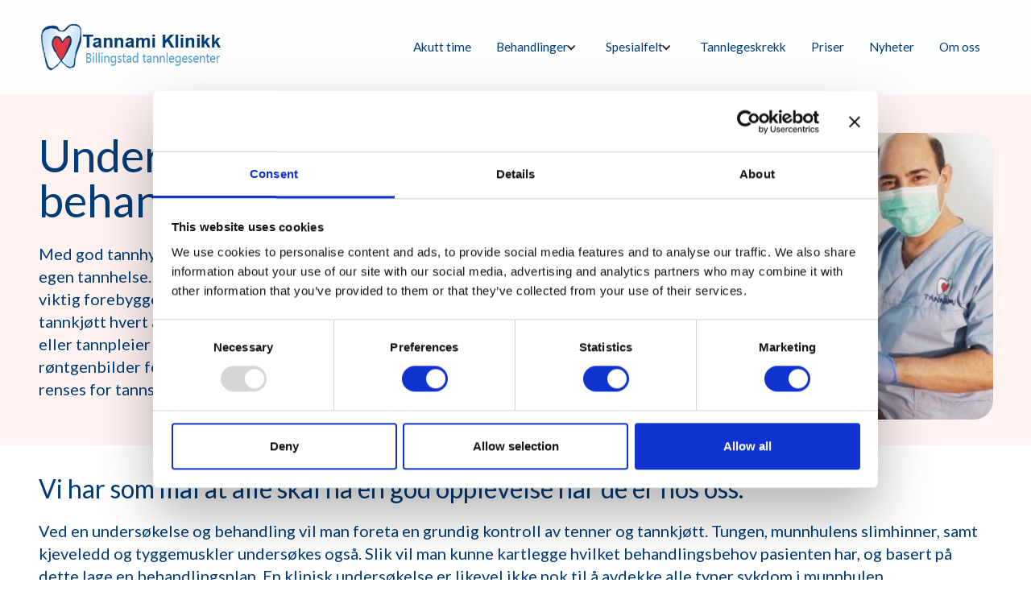

--- FILE ---
content_type: text/html
request_url: https://www.tannami.no/behandlinger/undersokelse-hos-tannlegen
body_size: 7908
content:
<!DOCTYPE html><!-- Last Published: Thu Oct 23 2025 07:38:54 GMT+0000 (Coordinated Universal Time) --><html data-wf-domain="www.tannami.no" data-wf-page="6641bc03a770ebb0d395e1cf" data-wf-site="6641bc03a770ebb0d395e1ca" lang="en" data-wf-collection="6641bc03a770ebb0d395e1e9" data-wf-item-slug="undersokelse-hos-tannlegen"><head><meta charset="utf-8"/><title>Undersøkelse og behandling - Tannami</title><meta content="Med god tannhygiene, fluor og et sunt kosthold kan du daglig ivareta egen tannhelse." name="description"/><meta content="Undersøkelse og behandling - Tannami" property="og:title"/><meta content="Med god tannhygiene, fluor og et sunt kosthold kan du daglig ivareta egen tannhelse." property="og:description"/><meta content="https://cdn.prod.website-files.com/6641bc03a770ebb0d395e1e7/6641da6e0d2e25e193a7915a_1100x700_almenbehandling_ny-1-504x284.jpg" property="og:image"/><meta content="Undersøkelse og behandling - Tannami" property="twitter:title"/><meta content="Med god tannhygiene, fluor og et sunt kosthold kan du daglig ivareta egen tannhelse." property="twitter:description"/><meta content="https://cdn.prod.website-files.com/6641bc03a770ebb0d395e1e7/6641da6e0d2e25e193a7915a_1100x700_almenbehandling_ny-1-504x284.jpg" property="twitter:image"/><meta property="og:type" content="website"/><meta content="summary_large_image" name="twitter:card"/><meta content="width=device-width, initial-scale=1" name="viewport"/><link href="https://cdn.prod.website-files.com/6641bc03a770ebb0d395e1ca/css/tannami.shared.bcaf0e20e.css" rel="stylesheet" type="text/css"/><link href="https://fonts.googleapis.com" rel="preconnect"/><link href="https://fonts.gstatic.com" rel="preconnect" crossorigin="anonymous"/><script src="https://ajax.googleapis.com/ajax/libs/webfont/1.6.26/webfont.js" type="text/javascript"></script><script type="text/javascript">WebFont.load({  google: {    families: ["Lato:100,100italic,300,300italic,400,400italic,700,700italic,900,900italic"]  }});</script><script src="https://use.typekit.net/hqx8xgg.js" type="text/javascript"></script><script type="text/javascript">try{Typekit.load();}catch(e){}</script><script type="text/javascript">!function(o,c){var n=c.documentElement,t=" w-mod-";n.className+=t+"js",("ontouchstart"in o||o.DocumentTouch&&c instanceof DocumentTouch)&&(n.className+=t+"touch")}(window,document);</script><link href="https://cdn.prod.website-files.com/6641bc03a770ebb0d395e1ca/66716d22e47e0a8f36fbfc34_favicon.png" rel="shortcut icon" type="image/x-icon"/><link href="https://cdn.prod.website-files.com/6641bc03a770ebb0d395e1ca/66716d6d1c24441f5ece92a9_webclip.png" rel="apple-touch-icon"/><link href="https://www.tannami.no/behandlinger/undersokelse-hos-tannlegen" rel="canonical"/><script src="https://www.google.com/recaptcha/api.js" type="text/javascript"></script><style>
.nav-link::before {
  content: '';
  position: absolute;
  bottom: -20%;
  left: 0px;
  width: 100%;
  height: 1px;
  background: #00529f;
  display: block;
  -webkit-transform-origin: right top;
  -ms-transform-origin: right top;
  transform-origin: right top;
  -webkit-transform: scale(0, 1);
  -ms-transform: scale(0, 1);
  transform: scale(0, 1);
  -webkit-transition: transform 0.4s cubic-bezier(1, 0, 0, 1);
  transition: transform 0.4s cubic-bezier(1, 0, 0, 1);
}

.nav-link:hover::before {
  -webkit-transform-origin: left top;
  -ms-transform-origin: left top;
  transform-origin: left top;
  -webkit-transform: scale(1, 1);
  -ms-transform: scale(1, 1);
  transform: scale(1, 1)
}
  .nav-open{
  	background-color: #fef6f2;
  }
  .overflow-hidden{
  	overflow: hidden;
  }
</style>

<style>
* {
  -webkit-font-smoothing: antialiased;
}
</style>

<!-- Google Tag Manager -->
<script>(function(w,d,s,l,i){w[l]=w[l]||[];w[l].push({'gtm.start':
new Date().getTime(),event:'gtm.js'});var f=d.getElementsByTagName(s)[0],
j=d.createElement(s),dl=l!='dataLayer'?'&l='+l:'';j.async=true;j.src=
'https://www.googletagmanager.com/gtm.js?id='+i+dl;f.parentNode.insertBefore(j,f);
})(window,document,'script','dataLayer','GTM-NMDQQRBQ');</script>
<!-- End Google Tag Manager --></head><body><div class="w-embed"><style>

	.pricelist li {
  	display: table;
    width: 100%;
    }
    
  .pricelist_item {    
  	position: relative;
    overflow: hidden;
    display: table-cell;
   }
   
  .pricelist_item:after {
  	content: "";
    position: absolute;
    bottom: 0.5em;
    margin-left: 0.5em;
    width: 100%;
    border-bottom: 2px dotted #99b3cf;
  }
    
  .pricelist_price {
  	display: table-cell;
    text-align: right;
    width: 1%;
    vertical-align: bottom;
    padding-left: 0.5em;
    }
    
    .category-link .category-link:after {
    	content:"|";
      padding-left: 1em;
    }

  ul li::marker {
  	color: var(--primary);
	}
  .with-icon::after{
  	background-image: url('https://cdn.prod.website-files.com/613703b60779347a10e29b89/6137547576192a927d984da9_Hjerte.svg');
    display: inline-block;
    content:"";
    background-size: 46px 39px;
    width: 46px; 
   	height: 39px;
  }
  @media screen and (max-width: 991px){
  	.with-icon::after{
    	background-size: 35px 35px;
      width: 35px; 
    	height: 35px;
    }
  }
  @media screen and (max-width: 767px){
  	.with-icon::after{
    	background-size: 28px 28px;
      width: 28px; 
    	height: 28px;
    }
  }
  
  .vc-table {
  	line-height: 1.4;
    font-size: 1.2rem;
    color: #495f9c;
  }
  
  .vc_table_header {
  	font-weight:700;
    padding-bottom: 0.8em;
  }
  
  .vc_table_content {
  	padding-bottom: 0.8em;
  }
 
</style></div><div class="page-wrapper is-home-page"><div data-animation="default" class="navbar_component w-nav" data-easing2="ease-in-out" data-easing="ease-in" data-collapse="medium" data-w-id="fc3602c1-cb5d-a4dd-7219-2da4739b5c79" role="banner" data-no-scroll="1" data-duration="400" data-doc-height="1"><div class="nav-container"><a href="/" class="nav-logo w-nav-brand"><img src="https://cdn.prod.website-files.com/6641bc03a770ebb0d395e1ca/6641c973386dab2af50fae68_tannami-logo-v4.webp" loading="lazy" alt="" class="image"/></a><nav role="navigation" class="nav-menu w-nav-menu"><div class="nav-menu_content"><a href="/kontakt#akutt-time" class="nav-link w-nav-link">Akutt time</a><div data-hover="true" data-delay="0" class="navbar-dropdown w-dropdown"><div class="nav-dropdown-toggle w-dropdown-toggle"><div class="w-icon-dropdown-toggle"></div><a href="/behandlinger" class="nav-link dropdown-toggle-link w-nav-link">Behandlinger</a></div><nav class="dropdown-list w-dropdown-list"><div class="w-dyn-list"><div role="list" class="dropdown-list-collection w-dyn-items"><div role="listitem" class="w-dyn-item"><a href="/behandlinger/rotfylling" class="dropdown-nav-link w-dropdown-link">Rotfylling</a></div><div role="listitem" class="w-dyn-item"><a href="/behandlinger/fasetter" class="dropdown-nav-link w-dropdown-link">Skallfasetter</a></div><div role="listitem" class="w-dyn-item"><a href="/behandlinger/skifte-ut-amalgamfyllinger" class="dropdown-nav-link w-dropdown-link">Skifte ut amalgamfyllinger</a></div><div role="listitem" class="w-dyn-item"><a href="/behandlinger/smertefri-bedovelse" class="dropdown-nav-link w-dropdown-link">Smertefri bedøvelse</a></div><div role="listitem" class="w-dyn-item"><a href="/behandlinger/tannbleking" class="dropdown-nav-link w-dropdown-link">Tannbleking</a></div><div role="listitem" class="w-dyn-item"><a href="/behandlinger/bro" class="dropdown-nav-link w-dropdown-link">Tannbroer</a></div><div role="listitem" class="w-dyn-item"><a href="/behandlinger/tannfylling" class="dropdown-nav-link w-dropdown-link">Tannfylling</a></div><div role="listitem" class="w-dyn-item"><a href="/behandlinger/krone" class="dropdown-nav-link w-dropdown-link">Tannkroner</a></div><div role="listitem" class="w-dyn-item"><a href="/behandlinger/tannsteinrens-airflow" class="dropdown-nav-link w-dropdown-link">Tannsteinrens / Airflow</a></div><div role="listitem" class="w-dyn-item"><a href="/behandlinger/undersokelse-hos-tannlegen" aria-current="page" class="dropdown-nav-link w-dropdown-link w--current">Undersøkelse og behandling</a></div></div></div><a href="/kampanje" class="dropdown-nav-link dropdown-last">Få krone på dagen med cerec</a></nav></div><div data-hover="true" data-delay="0" class="navbar-dropdown w-dropdown"><div class="nav-dropdown-toggle w-dropdown-toggle"><a href="/spesialfelt" class="nav-link dropdown-toggle-link w-nav-link">Spesialfelt</a><div class="icon-2 w-icon-dropdown-toggle"></div></div><nav class="dropdown-list w-dropdown-list"><div class="w-dyn-list"><div role="list" class="dropdown-list-collection w-dyn-items"><div role="listitem" class="w-dyn-item"><a href="/spesialfelt/implantat" class="dropdown-nav-link w-dropdown-link">Implantatbehandling</a></div><div role="listitem" class="w-dyn-item"><a href="/spesialfelt/invisalign-korttidstannregulering" class="dropdown-nav-link w-dropdown-link">Invisalign / Korttidstannregulering</a></div><div role="listitem" class="w-dyn-item"><a href="/spesialfelt/tannregulering-barn" class="dropdown-nav-link w-dropdown-link">Kjeveortopedi barn</a></div><div role="listitem" class="w-dyn-item"><a href="/spesialfelt/sovn-og-pust" class="dropdown-nav-link w-dropdown-link">Søvn og pust</a></div><div role="listitem" class="w-dyn-item"><a href="/spesialfelt/tannlegeskrekk" class="dropdown-nav-link w-dropdown-link">Tannlegeskrekk</a></div><div role="listitem" class="w-dyn-item"><a href="/spesialfelt/tannregulering-kjeveleddsproblemer" class="dropdown-nav-link w-dropdown-link">Tannregulering / Kjeveleddsproblemer</a></div></div></div></nav></div><a href="/behandlinger" class="nav-link hide-desktop w-nav-link">Behandlinger</a><a href="/spesialfelt" class="nav-link hide-desktop w-nav-link">Spesialfelt</a><div class="w-dyn-list"><div role="list" class="w-dyn-items"><div role="listitem" class="w-dyn-item"><a href="/spesialfelt/tannlegeskrekk" class="nav-link w-nav-link">Tannlegeskrekk</a></div></div></div><a href="/vare-priser" class="nav-link w-nav-link">Priser</a><a href="/nyheter" class="nav-link w-nav-link">Nyheter</a><a href="/kontakt" class="nav-link w-nav-link">Om oss</a></div></nav><div class="nav-menu-button w-nav-button"><div data-w-id="fc3602c1-cb5d-a4dd-7219-2da4739b5c8c" class="nav-line"></div><div data-w-id="fc3602c1-cb5d-a4dd-7219-2da4739b5c8d" class="nav-line"></div><div data-w-id="fc3602c1-cb5d-a4dd-7219-2da4739b5c8e" class="nav-line bottom"></div></div></div><div class="w-embed"><style>
@media only screen and (min-width: 992px) {

.nav-link, .nav-link2{
    font-size: clamp(13px, 1.2vw, 18px);
  }
  
</style></div></div><section class="section stag-section section-colored"><div class="container-large"><div class="behandlinger-body padding-top padding-large animate-in-wrap"><div class="max-width-40ch"><h1 class="heading-large margin-bottom margin-small animate-in-1">Undersøkelse og behandling</h1><div class="layout-rt w-richtext"><p>Med god tannhygiene, fluor og et sunt kosthold kan du daglig ivareta egen tannhelse. Regelmessige besøk hos tannlege eller tannpleier er viktig forebyggende tannbehandling. Alle bør undersøke tenner og tannkjøtt hvert år for å forebygge fremtidige problemer.Hos tannlege eller tannpleier blir tennene og tannkjøttet undersøkt nøye. Det tas røntgenbilder for å avdekke eventuelle hull i tennene, og tennene renses for tannsten med airflow om det er nødvendig.</p></div></div><img src="https://cdn.prod.website-files.com/6641bc03a770ebb0d395e1e7/6641da6e0d2e25e193a7915a_1100x700_almenbehandling_ny-1-504x284.jpg" loading="lazy" alt="" class="behandling-full animate-in-3"/></div></div><div class="spacer-2rem"></div></section><div class="section"><div class="spacer-2rem"></div><div class="container-large"><div class="animate-in-wrap"><div class="layout-rt w-richtext"><h5>Vi har som mål at alle skal ha en god opplevelse når de er hos oss.</h5><p>Ved en undersøkelse og behandling vil man foreta en grundig kontroll av tenner og tannkjøtt. Tungen, munnhulens slimhinner, samt kjeveledd og tyggemuskler undersøkes også. Slik vil man kunne kartlegge hvilket behandlingsbehov pasienten har, og basert på dette lage en behandlingsplan. En klinisk undersøkelse er likevel ikke nok til å avdekke alle typer sykdom i munnhulen.</p><p>For å kunne gjøre en best mulig vurdering, trenger vi informasjon om allmennhelsen din. Dette er viktig av flere grunner. Alt henger sammen, og kunnskap om din allmennhelse kan brukes for å forstå tannhelsen din bedre. Det er også svært viktig at vi får kjennskap til eventuell bruk av medikamenter. All informasjonen er selvsagt taushetsbelagt.</p><blockquote>Enkelte tilstander eller sykdommer kan utløse trygderefusjon. Vi vurderer tilstanden din opp mot regelverket. Dette både informerer vi om og tar oss av.</blockquote><p>‍</p><h5>Tannrensing</h5><p>Etter undersøkelsen er det vanlig at tannlegen eller tannpleieren fjerner tannsten og misfarging fra tennene. Tannsten består for det meste av kalkstoffer fra spyttet som avleires og legger seg på tannflaten som et hardt belegg. Det sitter så godt fast at det er nærmerst umulig å fjerne på egen hånd med tannbørsten. Mye av det vi inntar i det daglige kan misfarge tennene. Dette gjelder for eksempel kaffe, te, røyk, snus og rødvin. Slike misfarginger legger seg som et mørkt belegg på tennenes overflate og kan også være vanskelige å fjerne selv.</p><p>Tannlegen eller tannpleieren har derimot mulighet til å fjerne både tannsten og overfladiske misfarginger ved å rense, pusse og polere tennene. Tannstenen fjernes enten med maskin eller ved å skrape den bort med håndinstrumenter. Misfarginger kan poleres bort med en spesiell pussepasta som inneholder ekstra slipemiddel. Alternativt går det an å benytte saltblåsing for å fjerne misfargingene.</p><p><strong>Velkommen til undersøkelse hos Tannami. Bestill time i dag.</strong></p></div></div></div></div><section class="section stag-section section-gradient"><div class="container-large"><div class="padding-top padding-xlarge"><div class="behandlinger-intro margin-bottom margin-small"><div class="stagger-wrap"><h2 class="heading-large margin-bottom margin-small inline">Andre behandlinger</h2></div></div><div class="w-dyn-list"><div role="list" class="behandlinger2-list w-dyn-items"><div role="listitem" class="stagger-wrap w-dyn-item"><a aria-label="Rotfylling" href="/behandlinger/rotfylling" class="flex-between behandlinger-item w-inline-block"><div class="flex-h"><img src="https://cdn.prod.website-files.com/6641bc03a770ebb0d395e1ca/666c0773b8e850f94875c500_tooth-solid.svg" loading="lazy" alt="" class="icon-1x1-small icon-mr"/><h2 class="heading-xsmall margin-bottom margin-xxsmall inline">Rotfylling</h2></div><div class="icon-1x1-small inline faq-icon w-embed"><svg aria-hidden="true" role="img" fill='currentColor' xmlns="http://www.w3.org/2000/svg" viewBox="0 0 448 512"><!--!Font Awesome Pro 6.5.2 by @fontawesome - https://fontawesome.com License - https://fontawesome.com/license (Commercial License) Copyright 2024 Fonticons, Inc.--><path d="M440.6 273.4c4.7-4.5 7.4-10.8 7.4-17.4s-2.7-12.8-7.4-17.4l-176-168c-9.6-9.2-24.8-8.8-33.9 .8s-8.8 24.8 .8 33.9L364.1 232 24 232c-13.3 0-24 10.7-24 24s10.7 24 24 24l340.1 0L231.4 406.6c-9.6 9.2-9.9 24.3-.8 33.9s24.3 9.9 33.9 .8l176-168z"/></svg></div></a></div><div role="listitem" class="stagger-wrap w-dyn-item"><a aria-label="Skallfasetter" href="/behandlinger/fasetter" class="flex-between behandlinger-item w-inline-block"><div class="flex-h"><img src="https://cdn.prod.website-files.com/6641bc03a770ebb0d395e1ca/666c0773b8e850f94875c500_tooth-solid.svg" loading="lazy" alt="" class="icon-1x1-small icon-mr"/><h2 class="heading-xsmall margin-bottom margin-xxsmall inline">Skallfasetter</h2></div><div class="icon-1x1-small inline faq-icon w-embed"><svg aria-hidden="true" role="img" fill='currentColor' xmlns="http://www.w3.org/2000/svg" viewBox="0 0 448 512"><!--!Font Awesome Pro 6.5.2 by @fontawesome - https://fontawesome.com License - https://fontawesome.com/license (Commercial License) Copyright 2024 Fonticons, Inc.--><path d="M440.6 273.4c4.7-4.5 7.4-10.8 7.4-17.4s-2.7-12.8-7.4-17.4l-176-168c-9.6-9.2-24.8-8.8-33.9 .8s-8.8 24.8 .8 33.9L364.1 232 24 232c-13.3 0-24 10.7-24 24s10.7 24 24 24l340.1 0L231.4 406.6c-9.6 9.2-9.9 24.3-.8 33.9s24.3 9.9 33.9 .8l176-168z"/></svg></div></a></div><div role="listitem" class="stagger-wrap w-dyn-item"><a aria-label="Skifte ut amalgamfyllinger" href="/behandlinger/skifte-ut-amalgamfyllinger" class="flex-between behandlinger-item w-inline-block"><div class="flex-h"><img src="https://cdn.prod.website-files.com/6641bc03a770ebb0d395e1ca/666c0773b8e850f94875c500_tooth-solid.svg" loading="lazy" alt="" class="icon-1x1-small icon-mr"/><h2 class="heading-xsmall margin-bottom margin-xxsmall inline">Skifte ut amalgamfyllinger</h2></div><div class="icon-1x1-small inline faq-icon w-embed"><svg aria-hidden="true" role="img" fill='currentColor' xmlns="http://www.w3.org/2000/svg" viewBox="0 0 448 512"><!--!Font Awesome Pro 6.5.2 by @fontawesome - https://fontawesome.com License - https://fontawesome.com/license (Commercial License) Copyright 2024 Fonticons, Inc.--><path d="M440.6 273.4c4.7-4.5 7.4-10.8 7.4-17.4s-2.7-12.8-7.4-17.4l-176-168c-9.6-9.2-24.8-8.8-33.9 .8s-8.8 24.8 .8 33.9L364.1 232 24 232c-13.3 0-24 10.7-24 24s10.7 24 24 24l340.1 0L231.4 406.6c-9.6 9.2-9.9 24.3-.8 33.9s24.3 9.9 33.9 .8l176-168z"/></svg></div></a></div><div role="listitem" class="stagger-wrap w-dyn-item"><a aria-label="Smertefri bedøvelse" href="/behandlinger/smertefri-bedovelse" class="flex-between behandlinger-item w-inline-block"><div class="flex-h"><img src="https://cdn.prod.website-files.com/6641bc03a770ebb0d395e1ca/666c0773b8e850f94875c500_tooth-solid.svg" loading="lazy" alt="" class="icon-1x1-small icon-mr"/><h2 class="heading-xsmall margin-bottom margin-xxsmall inline">Smertefri bedøvelse</h2></div><div class="icon-1x1-small inline faq-icon w-embed"><svg aria-hidden="true" role="img" fill='currentColor' xmlns="http://www.w3.org/2000/svg" viewBox="0 0 448 512"><!--!Font Awesome Pro 6.5.2 by @fontawesome - https://fontawesome.com License - https://fontawesome.com/license (Commercial License) Copyright 2024 Fonticons, Inc.--><path d="M440.6 273.4c4.7-4.5 7.4-10.8 7.4-17.4s-2.7-12.8-7.4-17.4l-176-168c-9.6-9.2-24.8-8.8-33.9 .8s-8.8 24.8 .8 33.9L364.1 232 24 232c-13.3 0-24 10.7-24 24s10.7 24 24 24l340.1 0L231.4 406.6c-9.6 9.2-9.9 24.3-.8 33.9s24.3 9.9 33.9 .8l176-168z"/></svg></div></a></div><div role="listitem" class="stagger-wrap w-dyn-item"><a aria-label="Tannbleking" href="/behandlinger/tannbleking" class="flex-between behandlinger-item w-inline-block"><div class="flex-h"><img src="https://cdn.prod.website-files.com/6641bc03a770ebb0d395e1ca/666c0773b8e850f94875c500_tooth-solid.svg" loading="lazy" alt="" class="icon-1x1-small icon-mr"/><h2 class="heading-xsmall margin-bottom margin-xxsmall inline">Tannbleking</h2></div><div class="icon-1x1-small inline faq-icon w-embed"><svg aria-hidden="true" role="img" fill='currentColor' xmlns="http://www.w3.org/2000/svg" viewBox="0 0 448 512"><!--!Font Awesome Pro 6.5.2 by @fontawesome - https://fontawesome.com License - https://fontawesome.com/license (Commercial License) Copyright 2024 Fonticons, Inc.--><path d="M440.6 273.4c4.7-4.5 7.4-10.8 7.4-17.4s-2.7-12.8-7.4-17.4l-176-168c-9.6-9.2-24.8-8.8-33.9 .8s-8.8 24.8 .8 33.9L364.1 232 24 232c-13.3 0-24 10.7-24 24s10.7 24 24 24l340.1 0L231.4 406.6c-9.6 9.2-9.9 24.3-.8 33.9s24.3 9.9 33.9 .8l176-168z"/></svg></div></a></div><div role="listitem" class="stagger-wrap w-dyn-item"><a aria-label="Tannbroer" href="/behandlinger/bro" class="flex-between behandlinger-item w-inline-block"><div class="flex-h"><img src="https://cdn.prod.website-files.com/6641bc03a770ebb0d395e1ca/666c0773b8e850f94875c500_tooth-solid.svg" loading="lazy" alt="" class="icon-1x1-small icon-mr"/><h2 class="heading-xsmall margin-bottom margin-xxsmall inline">Tannbroer</h2></div><div class="icon-1x1-small inline faq-icon w-embed"><svg aria-hidden="true" role="img" fill='currentColor' xmlns="http://www.w3.org/2000/svg" viewBox="0 0 448 512"><!--!Font Awesome Pro 6.5.2 by @fontawesome - https://fontawesome.com License - https://fontawesome.com/license (Commercial License) Copyright 2024 Fonticons, Inc.--><path d="M440.6 273.4c4.7-4.5 7.4-10.8 7.4-17.4s-2.7-12.8-7.4-17.4l-176-168c-9.6-9.2-24.8-8.8-33.9 .8s-8.8 24.8 .8 33.9L364.1 232 24 232c-13.3 0-24 10.7-24 24s10.7 24 24 24l340.1 0L231.4 406.6c-9.6 9.2-9.9 24.3-.8 33.9s24.3 9.9 33.9 .8l176-168z"/></svg></div></a></div><div role="listitem" class="stagger-wrap w-dyn-item"><a aria-label="Tannfylling" href="/behandlinger/tannfylling" class="flex-between behandlinger-item w-inline-block"><div class="flex-h"><img src="https://cdn.prod.website-files.com/6641bc03a770ebb0d395e1ca/666c0773b8e850f94875c500_tooth-solid.svg" loading="lazy" alt="" class="icon-1x1-small icon-mr"/><h2 class="heading-xsmall margin-bottom margin-xxsmall inline">Tannfylling</h2></div><div class="icon-1x1-small inline faq-icon w-embed"><svg aria-hidden="true" role="img" fill='currentColor' xmlns="http://www.w3.org/2000/svg" viewBox="0 0 448 512"><!--!Font Awesome Pro 6.5.2 by @fontawesome - https://fontawesome.com License - https://fontawesome.com/license (Commercial License) Copyright 2024 Fonticons, Inc.--><path d="M440.6 273.4c4.7-4.5 7.4-10.8 7.4-17.4s-2.7-12.8-7.4-17.4l-176-168c-9.6-9.2-24.8-8.8-33.9 .8s-8.8 24.8 .8 33.9L364.1 232 24 232c-13.3 0-24 10.7-24 24s10.7 24 24 24l340.1 0L231.4 406.6c-9.6 9.2-9.9 24.3-.8 33.9s24.3 9.9 33.9 .8l176-168z"/></svg></div></a></div><div role="listitem" class="stagger-wrap w-dyn-item"><a aria-label="Tannkroner" href="/behandlinger/krone" class="flex-between behandlinger-item w-inline-block"><div class="flex-h"><img src="https://cdn.prod.website-files.com/6641bc03a770ebb0d395e1ca/666c0773b8e850f94875c500_tooth-solid.svg" loading="lazy" alt="" class="icon-1x1-small icon-mr"/><h2 class="heading-xsmall margin-bottom margin-xxsmall inline">Tannkroner</h2></div><div class="icon-1x1-small inline faq-icon w-embed"><svg aria-hidden="true" role="img" fill='currentColor' xmlns="http://www.w3.org/2000/svg" viewBox="0 0 448 512"><!--!Font Awesome Pro 6.5.2 by @fontawesome - https://fontawesome.com License - https://fontawesome.com/license (Commercial License) Copyright 2024 Fonticons, Inc.--><path d="M440.6 273.4c4.7-4.5 7.4-10.8 7.4-17.4s-2.7-12.8-7.4-17.4l-176-168c-9.6-9.2-24.8-8.8-33.9 .8s-8.8 24.8 .8 33.9L364.1 232 24 232c-13.3 0-24 10.7-24 24s10.7 24 24 24l340.1 0L231.4 406.6c-9.6 9.2-9.9 24.3-.8 33.9s24.3 9.9 33.9 .8l176-168z"/></svg></div></a></div><div role="listitem" class="stagger-wrap w-dyn-item"><a aria-label="Tannsteinrens / Airflow" href="/behandlinger/tannsteinrens-airflow" class="flex-between behandlinger-item w-inline-block"><div class="flex-h"><img src="https://cdn.prod.website-files.com/6641bc03a770ebb0d395e1ca/666c0773b8e850f94875c500_tooth-solid.svg" loading="lazy" alt="" class="icon-1x1-small icon-mr"/><h2 class="heading-xsmall margin-bottom margin-xxsmall inline">Tannsteinrens / Airflow</h2></div><div class="icon-1x1-small inline faq-icon w-embed"><svg aria-hidden="true" role="img" fill='currentColor' xmlns="http://www.w3.org/2000/svg" viewBox="0 0 448 512"><!--!Font Awesome Pro 6.5.2 by @fontawesome - https://fontawesome.com License - https://fontawesome.com/license (Commercial License) Copyright 2024 Fonticons, Inc.--><path d="M440.6 273.4c4.7-4.5 7.4-10.8 7.4-17.4s-2.7-12.8-7.4-17.4l-176-168c-9.6-9.2-24.8-8.8-33.9 .8s-8.8 24.8 .8 33.9L364.1 232 24 232c-13.3 0-24 10.7-24 24s10.7 24 24 24l340.1 0L231.4 406.6c-9.6 9.2-9.9 24.3-.8 33.9s24.3 9.9 33.9 .8l176-168z"/></svg></div></a></div></div></div></div></div></section><section class="section stag-section section-colored"><div class="spacer-6rem"></div><div class="container-large"><div class="animate-in-wrap"><div class="grid-2col"><div id="w-node-f92efbd3-eddf-fbc0-4d34-11ef920a8179-920a8177" class="wrapper"><div class="stag"><div class="image-container"><img src="https://cdn.prod.website-files.com/6641bc03a770ebb0d395e1ca/6650a2f2d3c1f95e5206f16a_Tannami_unders%C3%B8kelse_A003535.webp" loading="lazy" srcset="https://cdn.prod.website-files.com/6641bc03a770ebb0d395e1ca/6650a2f2d3c1f95e5206f16a_Tannami_unders%C3%B8kelse_A003535-p-500.webp 500w, https://cdn.prod.website-files.com/6641bc03a770ebb0d395e1ca/6650a2f2d3c1f95e5206f16a_Tannami_unders%C3%B8kelse_A003535-p-800.webp 800w, https://cdn.prod.website-files.com/6641bc03a770ebb0d395e1ca/6650a2f2d3c1f95e5206f16a_Tannami_unders%C3%B8kelse_A003535-p-1080.webp 1080w, https://cdn.prod.website-files.com/6641bc03a770ebb0d395e1ca/6650a2f2d3c1f95e5206f16a_Tannami_unders%C3%B8kelse_A003535.webp 1100w" sizes="(max-width: 1100px) 100vw, 1100px" alt="A dental professional in blue scrubs points at an X-ray on a monitor while speaking to a patient seated in a dental chair." class="image-full"/></div></div></div><div id="w-node-f92efbd3-eddf-fbc0-4d34-11ef920a817d-920a8177" class="wrapper-small"><div class="stag"><div class="margin-bottom margin-small"><h2 class="heading-large max-12ch">Dette er viktig for oss</h2></div></div><div class="stag"><div class="layout-rt w-richtext"><p>Vi i Tannami jobber alltid for å glede og hjelpe våre pasienter. Vi finner mye motivasjon og blir oppriktig glad hver gang du som pasient blir fornøyd med den tannbehandlingen du har fått. Hos oss vil man bli møtt med smil, åpenhet, forståelse og omsorg.</p></div><div class="margin-bottom margin-medium"><p class="text-size-medium inline"><strong>Ditt smil er viktig for oss!</strong></p><img src="https://cdn.prod.website-files.com/6641bc03a770ebb0d395e1ca/665dbccbcd89ae9e2c902c2c_heart%20tannami.webp" loading="lazy" alt="" class="icon-1x1-xsmall inline icon-ml"/></div></div><div class="stag"><a href="/kontakt" class="button-primary w-button">Les mer om oss</a></div></div></div></div></div><div class="spacer-6rem"></div></section><section class="section"><div class="spacer-6rem"></div><div class="container-large"><div class="grid-3col"><div class="mid-cta-block stag"><div class="margin-bottom margin-small"><h3 class="heading-small">Bestill time</h3></div><div class="margin-bottom margin-small max-width-medium"><p class="text-size-medium">Du når oss på telefon alle hverdager fra kl. 08.00 -17.00<br/>på tlf. 66 98 38 80. </p></div><div class="flex-button-wrap"><a href="https://tannami.opusdentalonline.com/" target="_blank" class="button-primary margin-right margin-custom-button w-button">Bestill time online</a><a href="tel:+4766983880" class="button-primary margin-right margin-custom-button w-button">Ring oss på 66 98 38 80</a></div></div><div class="small-cta-block stag"><div class="margin-bottom margin-small"><h3 class="heading-small">Finn frem til oss</h3></div><div class="margin-bottom margin-small"><p class="text-size-medium">Tannami klinikken ligger på Billingstad. Du finner oss i etasje 1H (én etasje opp fra bakkenivå).</p></div><a href="https://g.page/Tannami?share" target="_blank" class="button-primary w-button">Åpne kart (Google)</a></div></div></div><div class="spacer-6rem"></div></section><footer class="footer padding-bottom padding-large"><div class="container-large"><div class="footer-content margin-bottom margin-huge"><div id="w-node-_0cdc6e6e-c2c2-5b9b-5412-b710ef7a6224-ef7a6221" class="footer-content_column"><div class="margin-bottom margin-custom2"><h4 class="heading-xsmall">Besøksadresse</h4></div><div class="text-size-medium">Tannami klinikk</div><div class="text-size-medium">Olav Brunborgs vei 4</div><div class="text-size-medium">1396 Billingstad<br/>‍</div><div class="margin-bottom margin-custom2"><h4 class="heading-xsmall">Postadresse</h4></div><div class="text-size-medium">Postboks 408</div><div class="text-size-medium">1379 Nesbru</div></div><div class="footer-content_column"><div class="margin-bottom margin-custom2"><h4 class="heading-xsmall">Bestilling og kontakt</h4></div><a href="https://tannami.opusdentalonline.com/" target="_blank" class="text-size-medium footer-link margin-bottom margin-small">Bestill time online</a><div class="text-size-medium">Telefon:</div><a href="tel:+4766983880" class="text-size-medium footer-link margin-bottom margin-small">+47 66 98 38 80</a><div class="text-size-medium">Akutt:</div><a href="tel:+4740406808" class="text-size-medium footer-link margin-bottom margin-small"> +47 404 06 808</a><div class="text-size-medium">E-post:</div><a href="mailto:avtale@tannami.no" class="text-size-medium footer-link margin-bottom margin-small">avtale@tannami.no</a></div><div class="footer-content_column"><div class="margin-bottom margin-custom2"><h4 class="heading-xsmall">Åpningstider</h4></div><p class="text-size-medium">Mandag - Fredag 8-17</p><p class="text-size-medium">Lørdag og søndag etter avtale<br/>‍</p><div class="margin-bottom margin-custom2"><h4 class="heading-xsmall">Parkering</h4></div><p class="text-size-medium margin-bottom margin-small">Gratis parkering utenfor klinikken</p><a href="https://g.page/Tannami?share" class="text-size-medium footer-link margin-bottom margin-small">Kart og veibeskrivelse</a></div><div class="footer-content_column"><div class="margin-bottom margin-custom2"><h4 class="heading-xsmall">Sosiale medier</h4></div><div class="footer-social-wrap"><a href="https://www.facebook.com/tannamiklinikk" class="social-link w-inline-block"><img src="https://cdn.prod.website-files.com/6641bc03a770ebb0d395e1ca/6641bc03a770ebb0d395e213_Subtraction%201.svg" loading="lazy" alt="" class="social-icon"/></a><a href="https://www.instagram.com/tannami_as/" class="social-link w-inline-block"><img src="https://cdn.prod.website-files.com/6641bc03a770ebb0d395e1ca/6641bc03a770ebb0d395e20a_iconmonstr-instagram-11.svg" loading="lazy" alt="" class="social-icon"/></a></div></div></div><p class="text-size-regular">Vi bruker <a href="/personvernerklaering">informasjonskapsler (cookies)</a>. Ved å fortsette å bruke siden, forutsetter vi at du samtykker.</p></div><div class="wemade-footer"><p class="wemade-footer-text">Designet og utviklet med Webflow av <a href="https://www.wemade.no/" target="_blank" class="we-made-footer-link">We Made</a></p></div><p class="paragraph-2">Design By <a href="https://owlstech.services/" target="_blank" class="link-4">OwlsTech</a></p></footer></div><script src="https://d3e54v103j8qbb.cloudfront.net/js/jquery-3.5.1.min.dc5e7f18c8.js?site=6641bc03a770ebb0d395e1ca" type="text/javascript" integrity="sha256-9/aliU8dGd2tb6OSsuzixeV4y/faTqgFtohetphbbj0=" crossorigin="anonymous"></script><script src="https://cdn.prod.website-files.com/6641bc03a770ebb0d395e1ca/js/tannami.schunk.36b8fb49256177c8.js" type="text/javascript"></script><script src="https://cdn.prod.website-files.com/6641bc03a770ebb0d395e1ca/js/tannami.schunk.d37ed41defe0ee0f.js" type="text/javascript"></script><script src="https://cdn.prod.website-files.com/6641bc03a770ebb0d395e1ca/js/tannami.9ab46801.b8f92f64c6fde16f.js" type="text/javascript"></script><!-- Google Tag Manager (noscript) -->
<noscript><iframe src="https://www.googletagmanager.com/ns.html?id=GTM-NMDQQRBQ"
height="0" width="0" style="display:none;visibility:hidden"></iframe></noscript>
<!-- End Google Tag Manager (noscript) -->

<script src="https://cdnjs.cloudflare.com/ajax/libs/protonet-jquery.inview/1.1.2/jquery.inview.min.js"></script>
<script> 
// © Code by T.RICKS, https://www.tricksdesign.com/
// You have the license to use this code in your projects but not redistribute it to others
// Play animation when scrolled into view
   	$('.section').on('inview', function(event, isInView) {
      	
  		if (isInView) {
		// Put the play below this line
    	// Stagger your animation
 		$(this).find('.stagger-wrap').each(function (i) {
    		var $item = $(this); 
    		setTimeout(function() { 
      			$item.click();
    		}, 150*i);
   
    		// delays the next animation by 150 milliseconds
  			});
  		}
	});
  
  	$(".nav-menu-button").click(function(){
    	$("body").toggleClass('overflow-hidden');
        $(".navbar_component").toggleClass('nav-open');
    });
</script></body></html>

--- FILE ---
content_type: text/css
request_url: https://cdn.prod.website-files.com/6641bc03a770ebb0d395e1ca/css/tannami.shared.bcaf0e20e.css
body_size: 23238
content:
html {
  -webkit-text-size-adjust: 100%;
  -ms-text-size-adjust: 100%;
  font-family: sans-serif;
}

body {
  margin: 0;
}

article, aside, details, figcaption, figure, footer, header, hgroup, main, menu, nav, section, summary {
  display: block;
}

audio, canvas, progress, video {
  vertical-align: baseline;
  display: inline-block;
}

audio:not([controls]) {
  height: 0;
  display: none;
}

[hidden], template {
  display: none;
}

a {
  background-color: #0000;
}

a:active, a:hover {
  outline: 0;
}

abbr[title] {
  border-bottom: 1px dotted;
}

b, strong {
  font-weight: bold;
}

dfn {
  font-style: italic;
}

h1 {
  margin: .67em 0;
  font-size: 2em;
}

mark {
  color: #000;
  background: #ff0;
}

small {
  font-size: 80%;
}

sub, sup {
  vertical-align: baseline;
  font-size: 75%;
  line-height: 0;
  position: relative;
}

sup {
  top: -.5em;
}

sub {
  bottom: -.25em;
}

img {
  border: 0;
}

svg:not(:root) {
  overflow: hidden;
}

hr {
  box-sizing: content-box;
  height: 0;
}

pre {
  overflow: auto;
}

code, kbd, pre, samp {
  font-family: monospace;
  font-size: 1em;
}

button, input, optgroup, select, textarea {
  color: inherit;
  font: inherit;
  margin: 0;
}

button {
  overflow: visible;
}

button, select {
  text-transform: none;
}

button, html input[type="button"], input[type="reset"] {
  -webkit-appearance: button;
  cursor: pointer;
}

button[disabled], html input[disabled] {
  cursor: default;
}

button::-moz-focus-inner, input::-moz-focus-inner {
  border: 0;
  padding: 0;
}

input {
  line-height: normal;
}

input[type="checkbox"], input[type="radio"] {
  box-sizing: border-box;
  padding: 0;
}

input[type="number"]::-webkit-inner-spin-button, input[type="number"]::-webkit-outer-spin-button {
  height: auto;
}

input[type="search"] {
  -webkit-appearance: none;
}

input[type="search"]::-webkit-search-cancel-button, input[type="search"]::-webkit-search-decoration {
  -webkit-appearance: none;
}

legend {
  border: 0;
  padding: 0;
}

textarea {
  overflow: auto;
}

optgroup {
  font-weight: bold;
}

table {
  border-collapse: collapse;
  border-spacing: 0;
}

td, th {
  padding: 0;
}

@font-face {
  font-family: webflow-icons;
  src: url("[data-uri]") format("truetype");
  font-weight: normal;
  font-style: normal;
}

[class^="w-icon-"], [class*=" w-icon-"] {
  speak: none;
  font-variant: normal;
  text-transform: none;
  -webkit-font-smoothing: antialiased;
  -moz-osx-font-smoothing: grayscale;
  font-style: normal;
  font-weight: normal;
  line-height: 1;
  font-family: webflow-icons !important;
}

.w-icon-slider-right:before {
  content: "";
}

.w-icon-slider-left:before {
  content: "";
}

.w-icon-nav-menu:before {
  content: "";
}

.w-icon-arrow-down:before, .w-icon-dropdown-toggle:before {
  content: "";
}

.w-icon-file-upload-remove:before {
  content: "";
}

.w-icon-file-upload-icon:before {
  content: "";
}

* {
  box-sizing: border-box;
}

html {
  height: 100%;
}

body {
  color: #333;
  background-color: #fff;
  min-height: 100%;
  margin: 0;
  font-family: Arial, sans-serif;
  font-size: 14px;
  line-height: 20px;
}

img {
  vertical-align: middle;
  max-width: 100%;
  display: inline-block;
}

html.w-mod-touch * {
  background-attachment: scroll !important;
}

.w-block {
  display: block;
}

.w-inline-block {
  max-width: 100%;
  display: inline-block;
}

.w-clearfix:before, .w-clearfix:after {
  content: " ";
  grid-area: 1 / 1 / 2 / 2;
  display: table;
}

.w-clearfix:after {
  clear: both;
}

.w-hidden {
  display: none;
}

.w-button {
  color: #fff;
  line-height: inherit;
  cursor: pointer;
  background-color: #3898ec;
  border: 0;
  border-radius: 0;
  padding: 9px 15px;
  text-decoration: none;
  display: inline-block;
}

input.w-button {
  -webkit-appearance: button;
}

html[data-w-dynpage] [data-w-cloak] {
  color: #0000 !important;
}

.w-code-block {
  margin: unset;
}

pre.w-code-block code {
  all: inherit;
}

.w-optimization {
  display: contents;
}

.w-webflow-badge, .w-webflow-badge > img {
  box-sizing: unset;
  width: unset;
  height: unset;
  max-height: unset;
  max-width: unset;
  min-height: unset;
  min-width: unset;
  margin: unset;
  padding: unset;
  float: unset;
  clear: unset;
  border: unset;
  border-radius: unset;
  background: unset;
  background-image: unset;
  background-position: unset;
  background-size: unset;
  background-repeat: unset;
  background-origin: unset;
  background-clip: unset;
  background-attachment: unset;
  background-color: unset;
  box-shadow: unset;
  transform: unset;
  direction: unset;
  font-family: unset;
  font-weight: unset;
  color: unset;
  font-size: unset;
  line-height: unset;
  font-style: unset;
  font-variant: unset;
  text-align: unset;
  letter-spacing: unset;
  -webkit-text-decoration: unset;
  text-decoration: unset;
  text-indent: unset;
  text-transform: unset;
  list-style-type: unset;
  text-shadow: unset;
  vertical-align: unset;
  cursor: unset;
  white-space: unset;
  word-break: unset;
  word-spacing: unset;
  word-wrap: unset;
  transition: unset;
}

.w-webflow-badge {
  white-space: nowrap;
  cursor: pointer;
  box-shadow: 0 0 0 1px #0000001a, 0 1px 3px #0000001a;
  visibility: visible !important;
  opacity: 1 !important;
  z-index: 2147483647 !important;
  color: #aaadb0 !important;
  overflow: unset !important;
  background-color: #fff !important;
  border-radius: 3px !important;
  width: auto !important;
  height: auto !important;
  margin: 0 !important;
  padding: 6px !important;
  font-size: 12px !important;
  line-height: 14px !important;
  text-decoration: none !important;
  display: inline-block !important;
  position: fixed !important;
  inset: auto 12px 12px auto !important;
  transform: none !important;
}

.w-webflow-badge > img {
  position: unset;
  visibility: unset !important;
  opacity: 1 !important;
  vertical-align: middle !important;
  display: inline-block !important;
}

h1, h2, h3, h4, h5, h6 {
  margin-bottom: 10px;
  font-weight: bold;
}

h1 {
  margin-top: 20px;
  font-size: 38px;
  line-height: 44px;
}

h2 {
  margin-top: 20px;
  font-size: 32px;
  line-height: 36px;
}

h3 {
  margin-top: 20px;
  font-size: 24px;
  line-height: 30px;
}

h4 {
  margin-top: 10px;
  font-size: 18px;
  line-height: 24px;
}

h5 {
  margin-top: 10px;
  font-size: 14px;
  line-height: 20px;
}

h6 {
  margin-top: 10px;
  font-size: 12px;
  line-height: 18px;
}

p {
  margin-top: 0;
  margin-bottom: 10px;
}

blockquote {
  border-left: 5px solid #e2e2e2;
  margin: 0 0 10px;
  padding: 10px 20px;
  font-size: 18px;
  line-height: 22px;
}

figure {
  margin: 0 0 10px;
}

figcaption {
  text-align: center;
  margin-top: 5px;
}

ul, ol {
  margin-top: 0;
  margin-bottom: 10px;
  padding-left: 40px;
}

.w-list-unstyled {
  padding-left: 0;
  list-style: none;
}

.w-embed:before, .w-embed:after {
  content: " ";
  grid-area: 1 / 1 / 2 / 2;
  display: table;
}

.w-embed:after {
  clear: both;
}

.w-video {
  width: 100%;
  padding: 0;
  position: relative;
}

.w-video iframe, .w-video object, .w-video embed {
  border: none;
  width: 100%;
  height: 100%;
  position: absolute;
  top: 0;
  left: 0;
}

fieldset {
  border: 0;
  margin: 0;
  padding: 0;
}

button, [type="button"], [type="reset"] {
  cursor: pointer;
  -webkit-appearance: button;
  border: 0;
}

.w-form {
  margin: 0 0 15px;
}

.w-form-done {
  text-align: center;
  background-color: #ddd;
  padding: 20px;
  display: none;
}

.w-form-fail {
  background-color: #ffdede;
  margin-top: 10px;
  padding: 10px;
  display: none;
}

label {
  margin-bottom: 5px;
  font-weight: bold;
  display: block;
}

.w-input, .w-select {
  color: #333;
  vertical-align: middle;
  background-color: #fff;
  border: 1px solid #ccc;
  width: 100%;
  height: 38px;
  margin-bottom: 10px;
  padding: 8px 12px;
  font-size: 14px;
  line-height: 1.42857;
  display: block;
}

.w-input::placeholder, .w-select::placeholder {
  color: #999;
}

.w-input:focus, .w-select:focus {
  border-color: #3898ec;
  outline: 0;
}

.w-input[disabled], .w-select[disabled], .w-input[readonly], .w-select[readonly], fieldset[disabled] .w-input, fieldset[disabled] .w-select {
  cursor: not-allowed;
}

.w-input[disabled]:not(.w-input-disabled), .w-select[disabled]:not(.w-input-disabled), .w-input[readonly], .w-select[readonly], fieldset[disabled]:not(.w-input-disabled) .w-input, fieldset[disabled]:not(.w-input-disabled) .w-select {
  background-color: #eee;
}

textarea.w-input, textarea.w-select {
  height: auto;
}

.w-select {
  background-color: #f3f3f3;
}

.w-select[multiple] {
  height: auto;
}

.w-form-label {
  cursor: pointer;
  margin-bottom: 0;
  font-weight: normal;
  display: inline-block;
}

.w-radio {
  margin-bottom: 5px;
  padding-left: 20px;
  display: block;
}

.w-radio:before, .w-radio:after {
  content: " ";
  grid-area: 1 / 1 / 2 / 2;
  display: table;
}

.w-radio:after {
  clear: both;
}

.w-radio-input {
  float: left;
  margin: 3px 0 0 -20px;
  line-height: normal;
}

.w-file-upload {
  margin-bottom: 10px;
  display: block;
}

.w-file-upload-input {
  opacity: 0;
  z-index: -100;
  width: .1px;
  height: .1px;
  position: absolute;
  overflow: hidden;
}

.w-file-upload-default, .w-file-upload-uploading, .w-file-upload-success {
  color: #333;
  display: inline-block;
}

.w-file-upload-error {
  margin-top: 10px;
  display: block;
}

.w-file-upload-default.w-hidden, .w-file-upload-uploading.w-hidden, .w-file-upload-error.w-hidden, .w-file-upload-success.w-hidden {
  display: none;
}

.w-file-upload-uploading-btn {
  cursor: pointer;
  background-color: #fafafa;
  border: 1px solid #ccc;
  margin: 0;
  padding: 8px 12px;
  font-size: 14px;
  font-weight: normal;
  display: flex;
}

.w-file-upload-file {
  background-color: #fafafa;
  border: 1px solid #ccc;
  flex-grow: 1;
  justify-content: space-between;
  margin: 0;
  padding: 8px 9px 8px 11px;
  display: flex;
}

.w-file-upload-file-name {
  font-size: 14px;
  font-weight: normal;
  display: block;
}

.w-file-remove-link {
  cursor: pointer;
  width: auto;
  height: auto;
  margin-top: 3px;
  margin-left: 10px;
  padding: 3px;
  display: block;
}

.w-icon-file-upload-remove {
  margin: auto;
  font-size: 10px;
}

.w-file-upload-error-msg {
  color: #ea384c;
  padding: 2px 0;
  display: inline-block;
}

.w-file-upload-info {
  padding: 0 12px;
  line-height: 38px;
  display: inline-block;
}

.w-file-upload-label {
  cursor: pointer;
  background-color: #fafafa;
  border: 1px solid #ccc;
  margin: 0;
  padding: 8px 12px;
  font-size: 14px;
  font-weight: normal;
  display: inline-block;
}

.w-icon-file-upload-icon, .w-icon-file-upload-uploading {
  width: 20px;
  margin-right: 8px;
  display: inline-block;
}

.w-icon-file-upload-uploading {
  height: 20px;
}

.w-container {
  max-width: 940px;
  margin-left: auto;
  margin-right: auto;
}

.w-container:before, .w-container:after {
  content: " ";
  grid-area: 1 / 1 / 2 / 2;
  display: table;
}

.w-container:after {
  clear: both;
}

.w-container .w-row {
  margin-left: -10px;
  margin-right: -10px;
}

.w-row:before, .w-row:after {
  content: " ";
  grid-area: 1 / 1 / 2 / 2;
  display: table;
}

.w-row:after {
  clear: both;
}

.w-row .w-row {
  margin-left: 0;
  margin-right: 0;
}

.w-col {
  float: left;
  width: 100%;
  min-height: 1px;
  padding-left: 10px;
  padding-right: 10px;
  position: relative;
}

.w-col .w-col {
  padding-left: 0;
  padding-right: 0;
}

.w-col-1 {
  width: 8.33333%;
}

.w-col-2 {
  width: 16.6667%;
}

.w-col-3 {
  width: 25%;
}

.w-col-4 {
  width: 33.3333%;
}

.w-col-5 {
  width: 41.6667%;
}

.w-col-6 {
  width: 50%;
}

.w-col-7 {
  width: 58.3333%;
}

.w-col-8 {
  width: 66.6667%;
}

.w-col-9 {
  width: 75%;
}

.w-col-10 {
  width: 83.3333%;
}

.w-col-11 {
  width: 91.6667%;
}

.w-col-12 {
  width: 100%;
}

.w-hidden-main {
  display: none !important;
}

@media screen and (max-width: 991px) {
  .w-container {
    max-width: 728px;
  }

  .w-hidden-main {
    display: inherit !important;
  }

  .w-hidden-medium {
    display: none !important;
  }

  .w-col-medium-1 {
    width: 8.33333%;
  }

  .w-col-medium-2 {
    width: 16.6667%;
  }

  .w-col-medium-3 {
    width: 25%;
  }

  .w-col-medium-4 {
    width: 33.3333%;
  }

  .w-col-medium-5 {
    width: 41.6667%;
  }

  .w-col-medium-6 {
    width: 50%;
  }

  .w-col-medium-7 {
    width: 58.3333%;
  }

  .w-col-medium-8 {
    width: 66.6667%;
  }

  .w-col-medium-9 {
    width: 75%;
  }

  .w-col-medium-10 {
    width: 83.3333%;
  }

  .w-col-medium-11 {
    width: 91.6667%;
  }

  .w-col-medium-12 {
    width: 100%;
  }

  .w-col-stack {
    width: 100%;
    left: auto;
    right: auto;
  }
}

@media screen and (max-width: 767px) {
  .w-hidden-main, .w-hidden-medium {
    display: inherit !important;
  }

  .w-hidden-small {
    display: none !important;
  }

  .w-row, .w-container .w-row {
    margin-left: 0;
    margin-right: 0;
  }

  .w-col {
    width: 100%;
    left: auto;
    right: auto;
  }

  .w-col-small-1 {
    width: 8.33333%;
  }

  .w-col-small-2 {
    width: 16.6667%;
  }

  .w-col-small-3 {
    width: 25%;
  }

  .w-col-small-4 {
    width: 33.3333%;
  }

  .w-col-small-5 {
    width: 41.6667%;
  }

  .w-col-small-6 {
    width: 50%;
  }

  .w-col-small-7 {
    width: 58.3333%;
  }

  .w-col-small-8 {
    width: 66.6667%;
  }

  .w-col-small-9 {
    width: 75%;
  }

  .w-col-small-10 {
    width: 83.3333%;
  }

  .w-col-small-11 {
    width: 91.6667%;
  }

  .w-col-small-12 {
    width: 100%;
  }
}

@media screen and (max-width: 479px) {
  .w-container {
    max-width: none;
  }

  .w-hidden-main, .w-hidden-medium, .w-hidden-small {
    display: inherit !important;
  }

  .w-hidden-tiny {
    display: none !important;
  }

  .w-col {
    width: 100%;
  }

  .w-col-tiny-1 {
    width: 8.33333%;
  }

  .w-col-tiny-2 {
    width: 16.6667%;
  }

  .w-col-tiny-3 {
    width: 25%;
  }

  .w-col-tiny-4 {
    width: 33.3333%;
  }

  .w-col-tiny-5 {
    width: 41.6667%;
  }

  .w-col-tiny-6 {
    width: 50%;
  }

  .w-col-tiny-7 {
    width: 58.3333%;
  }

  .w-col-tiny-8 {
    width: 66.6667%;
  }

  .w-col-tiny-9 {
    width: 75%;
  }

  .w-col-tiny-10 {
    width: 83.3333%;
  }

  .w-col-tiny-11 {
    width: 91.6667%;
  }

  .w-col-tiny-12 {
    width: 100%;
  }
}

.w-widget {
  position: relative;
}

.w-widget-map {
  width: 100%;
  height: 400px;
}

.w-widget-map label {
  width: auto;
  display: inline;
}

.w-widget-map img {
  max-width: inherit;
}

.w-widget-map .gm-style-iw {
  text-align: center;
}

.w-widget-map .gm-style-iw > button {
  display: none !important;
}

.w-widget-twitter {
  overflow: hidden;
}

.w-widget-twitter-count-shim {
  vertical-align: top;
  text-align: center;
  background: #fff;
  border: 1px solid #758696;
  border-radius: 3px;
  width: 28px;
  height: 20px;
  display: inline-block;
  position: relative;
}

.w-widget-twitter-count-shim * {
  pointer-events: none;
  -webkit-user-select: none;
  user-select: none;
}

.w-widget-twitter-count-shim .w-widget-twitter-count-inner {
  text-align: center;
  color: #999;
  font-family: serif;
  font-size: 15px;
  line-height: 12px;
  position: relative;
}

.w-widget-twitter-count-shim .w-widget-twitter-count-clear {
  display: block;
  position: relative;
}

.w-widget-twitter-count-shim.w--large {
  width: 36px;
  height: 28px;
}

.w-widget-twitter-count-shim.w--large .w-widget-twitter-count-inner {
  font-size: 18px;
  line-height: 18px;
}

.w-widget-twitter-count-shim:not(.w--vertical) {
  margin-left: 5px;
  margin-right: 8px;
}

.w-widget-twitter-count-shim:not(.w--vertical).w--large {
  margin-left: 6px;
}

.w-widget-twitter-count-shim:not(.w--vertical):before, .w-widget-twitter-count-shim:not(.w--vertical):after {
  content: " ";
  pointer-events: none;
  border: solid #0000;
  width: 0;
  height: 0;
  position: absolute;
  top: 50%;
  left: 0;
}

.w-widget-twitter-count-shim:not(.w--vertical):before {
  border-width: 4px;
  border-color: #75869600 #5d6c7b #75869600 #75869600;
  margin-top: -4px;
  margin-left: -9px;
}

.w-widget-twitter-count-shim:not(.w--vertical).w--large:before {
  border-width: 5px;
  margin-top: -5px;
  margin-left: -10px;
}

.w-widget-twitter-count-shim:not(.w--vertical):after {
  border-width: 4px;
  border-color: #fff0 #fff #fff0 #fff0;
  margin-top: -4px;
  margin-left: -8px;
}

.w-widget-twitter-count-shim:not(.w--vertical).w--large:after {
  border-width: 5px;
  margin-top: -5px;
  margin-left: -9px;
}

.w-widget-twitter-count-shim.w--vertical {
  width: 61px;
  height: 33px;
  margin-bottom: 8px;
}

.w-widget-twitter-count-shim.w--vertical:before, .w-widget-twitter-count-shim.w--vertical:after {
  content: " ";
  pointer-events: none;
  border: solid #0000;
  width: 0;
  height: 0;
  position: absolute;
  top: 100%;
  left: 50%;
}

.w-widget-twitter-count-shim.w--vertical:before {
  border-width: 5px;
  border-color: #5d6c7b #75869600 #75869600;
  margin-left: -5px;
}

.w-widget-twitter-count-shim.w--vertical:after {
  border-width: 4px;
  border-color: #fff #fff0 #fff0;
  margin-left: -4px;
}

.w-widget-twitter-count-shim.w--vertical .w-widget-twitter-count-inner {
  font-size: 18px;
  line-height: 22px;
}

.w-widget-twitter-count-shim.w--vertical.w--large {
  width: 76px;
}

.w-background-video {
  color: #fff;
  height: 500px;
  position: relative;
  overflow: hidden;
}

.w-background-video > video {
  object-fit: cover;
  z-index: -100;
  background-position: 50%;
  background-size: cover;
  width: 100%;
  height: 100%;
  margin: auto;
  position: absolute;
  inset: -100%;
}

.w-background-video > video::-webkit-media-controls-start-playback-button {
  -webkit-appearance: none;
  display: none !important;
}

.w-background-video--control {
  background-color: #0000;
  padding: 0;
  position: absolute;
  bottom: 1em;
  right: 1em;
}

.w-background-video--control > [hidden] {
  display: none !important;
}

.w-slider {
  text-align: center;
  clear: both;
  -webkit-tap-highlight-color: #0000;
  tap-highlight-color: #0000;
  background: #ddd;
  height: 300px;
  position: relative;
}

.w-slider-mask {
  z-index: 1;
  white-space: nowrap;
  height: 100%;
  display: block;
  position: relative;
  left: 0;
  right: 0;
  overflow: hidden;
}

.w-slide {
  vertical-align: top;
  white-space: normal;
  text-align: left;
  width: 100%;
  height: 100%;
  display: inline-block;
  position: relative;
}

.w-slider-nav {
  z-index: 2;
  text-align: center;
  -webkit-tap-highlight-color: #0000;
  tap-highlight-color: #0000;
  height: 40px;
  margin: auto;
  padding-top: 10px;
  position: absolute;
  inset: auto 0 0;
}

.w-slider-nav.w-round > div {
  border-radius: 100%;
}

.w-slider-nav.w-num > div {
  font-size: inherit;
  line-height: inherit;
  width: auto;
  height: auto;
  padding: .2em .5em;
}

.w-slider-nav.w-shadow > div {
  box-shadow: 0 0 3px #3336;
}

.w-slider-nav-invert {
  color: #fff;
}

.w-slider-nav-invert > div {
  background-color: #2226;
}

.w-slider-nav-invert > div.w-active {
  background-color: #222;
}

.w-slider-dot {
  cursor: pointer;
  background-color: #fff6;
  width: 1em;
  height: 1em;
  margin: 0 3px .5em;
  transition: background-color .1s, color .1s;
  display: inline-block;
  position: relative;
}

.w-slider-dot.w-active {
  background-color: #fff;
}

.w-slider-dot:focus {
  outline: none;
  box-shadow: 0 0 0 2px #fff;
}

.w-slider-dot:focus.w-active {
  box-shadow: none;
}

.w-slider-arrow-left, .w-slider-arrow-right {
  cursor: pointer;
  color: #fff;
  -webkit-tap-highlight-color: #0000;
  tap-highlight-color: #0000;
  -webkit-user-select: none;
  user-select: none;
  width: 80px;
  margin: auto;
  font-size: 40px;
  position: absolute;
  inset: 0;
  overflow: hidden;
}

.w-slider-arrow-left [class^="w-icon-"], .w-slider-arrow-right [class^="w-icon-"], .w-slider-arrow-left [class*=" w-icon-"], .w-slider-arrow-right [class*=" w-icon-"] {
  position: absolute;
}

.w-slider-arrow-left:focus, .w-slider-arrow-right:focus {
  outline: 0;
}

.w-slider-arrow-left {
  z-index: 3;
  right: auto;
}

.w-slider-arrow-right {
  z-index: 4;
  left: auto;
}

.w-icon-slider-left, .w-icon-slider-right {
  width: 1em;
  height: 1em;
  margin: auto;
  inset: 0;
}

.w-slider-aria-label {
  clip: rect(0 0 0 0);
  border: 0;
  width: 1px;
  height: 1px;
  margin: -1px;
  padding: 0;
  position: absolute;
  overflow: hidden;
}

.w-slider-force-show {
  display: block !important;
}

.w-dropdown {
  text-align: left;
  z-index: 900;
  margin-left: auto;
  margin-right: auto;
  display: inline-block;
  position: relative;
}

.w-dropdown-btn, .w-dropdown-toggle, .w-dropdown-link {
  vertical-align: top;
  color: #222;
  text-align: left;
  white-space: nowrap;
  margin-left: auto;
  margin-right: auto;
  padding: 20px;
  text-decoration: none;
  position: relative;
}

.w-dropdown-toggle {
  -webkit-user-select: none;
  user-select: none;
  cursor: pointer;
  padding-right: 40px;
  display: inline-block;
}

.w-dropdown-toggle:focus {
  outline: 0;
}

.w-icon-dropdown-toggle {
  width: 1em;
  height: 1em;
  margin: auto 20px auto auto;
  position: absolute;
  top: 0;
  bottom: 0;
  right: 0;
}

.w-dropdown-list {
  background: #ddd;
  min-width: 100%;
  display: none;
  position: absolute;
}

.w-dropdown-list.w--open {
  display: block;
}

.w-dropdown-link {
  color: #222;
  padding: 10px 20px;
  display: block;
}

.w-dropdown-link.w--current {
  color: #0082f3;
}

.w-dropdown-link:focus {
  outline: 0;
}

@media screen and (max-width: 767px) {
  .w-nav-brand {
    padding-left: 10px;
  }
}

.w-lightbox-backdrop {
  cursor: auto;
  letter-spacing: normal;
  text-indent: 0;
  text-shadow: none;
  text-transform: none;
  visibility: visible;
  white-space: normal;
  word-break: normal;
  word-spacing: normal;
  word-wrap: normal;
  color: #fff;
  text-align: center;
  z-index: 2000;
  opacity: 0;
  -webkit-user-select: none;
  -moz-user-select: none;
  -webkit-tap-highlight-color: transparent;
  background: #000000e6;
  outline: 0;
  font-family: Helvetica Neue, Helvetica, Ubuntu, Segoe UI, Verdana, sans-serif;
  font-size: 17px;
  font-style: normal;
  font-weight: 300;
  line-height: 1.2;
  list-style: disc;
  position: fixed;
  inset: 0;
  -webkit-transform: translate(0);
}

.w-lightbox-backdrop, .w-lightbox-container {
  -webkit-overflow-scrolling: touch;
  height: 100%;
  overflow: auto;
}

.w-lightbox-content {
  height: 100vh;
  position: relative;
  overflow: hidden;
}

.w-lightbox-view {
  opacity: 0;
  width: 100vw;
  height: 100vh;
  position: absolute;
}

.w-lightbox-view:before {
  content: "";
  height: 100vh;
}

.w-lightbox-group, .w-lightbox-group .w-lightbox-view, .w-lightbox-group .w-lightbox-view:before {
  height: 86vh;
}

.w-lightbox-frame, .w-lightbox-view:before {
  vertical-align: middle;
  display: inline-block;
}

.w-lightbox-figure {
  margin: 0;
  position: relative;
}

.w-lightbox-group .w-lightbox-figure {
  cursor: pointer;
}

.w-lightbox-img {
  width: auto;
  max-width: none;
  height: auto;
}

.w-lightbox-image {
  float: none;
  max-width: 100vw;
  max-height: 100vh;
  display: block;
}

.w-lightbox-group .w-lightbox-image {
  max-height: 86vh;
}

.w-lightbox-caption {
  text-align: left;
  text-overflow: ellipsis;
  white-space: nowrap;
  background: #0006;
  padding: .5em 1em;
  position: absolute;
  bottom: 0;
  left: 0;
  right: 0;
  overflow: hidden;
}

.w-lightbox-embed {
  width: 100%;
  height: 100%;
  position: absolute;
  inset: 0;
}

.w-lightbox-control {
  cursor: pointer;
  background-position: center;
  background-repeat: no-repeat;
  background-size: 24px;
  width: 4em;
  transition: all .3s;
  position: absolute;
  top: 0;
}

.w-lightbox-left {
  background-image: url("[data-uri]");
  display: none;
  bottom: 0;
  left: 0;
}

.w-lightbox-right {
  background-image: url("[data-uri]");
  display: none;
  bottom: 0;
  right: 0;
}

.w-lightbox-close {
  background-image: url("[data-uri]");
  background-size: 18px;
  height: 2.6em;
  right: 0;
}

.w-lightbox-strip {
  white-space: nowrap;
  padding: 0 1vh;
  line-height: 0;
  position: absolute;
  bottom: 0;
  left: 0;
  right: 0;
  overflow: auto hidden;
}

.w-lightbox-item {
  box-sizing: content-box;
  cursor: pointer;
  width: 10vh;
  padding: 2vh 1vh;
  display: inline-block;
  -webkit-transform: translate3d(0, 0, 0);
}

.w-lightbox-active {
  opacity: .3;
}

.w-lightbox-thumbnail {
  background: #222;
  height: 10vh;
  position: relative;
  overflow: hidden;
}

.w-lightbox-thumbnail-image {
  position: absolute;
  top: 0;
  left: 0;
}

.w-lightbox-thumbnail .w-lightbox-tall {
  width: 100%;
  top: 50%;
  transform: translate(0, -50%);
}

.w-lightbox-thumbnail .w-lightbox-wide {
  height: 100%;
  left: 50%;
  transform: translate(-50%);
}

.w-lightbox-spinner {
  box-sizing: border-box;
  border: 5px solid #0006;
  border-radius: 50%;
  width: 40px;
  height: 40px;
  margin-top: -20px;
  margin-left: -20px;
  animation: .8s linear infinite spin;
  position: absolute;
  top: 50%;
  left: 50%;
}

.w-lightbox-spinner:after {
  content: "";
  border: 3px solid #0000;
  border-bottom-color: #fff;
  border-radius: 50%;
  position: absolute;
  inset: -4px;
}

.w-lightbox-hide {
  display: none;
}

.w-lightbox-noscroll {
  overflow: hidden;
}

@media (min-width: 768px) {
  .w-lightbox-content {
    height: 96vh;
    margin-top: 2vh;
  }

  .w-lightbox-view, .w-lightbox-view:before {
    height: 96vh;
  }

  .w-lightbox-group, .w-lightbox-group .w-lightbox-view, .w-lightbox-group .w-lightbox-view:before {
    height: 84vh;
  }

  .w-lightbox-image {
    max-width: 96vw;
    max-height: 96vh;
  }

  .w-lightbox-group .w-lightbox-image {
    max-width: 82.3vw;
    max-height: 84vh;
  }

  .w-lightbox-left, .w-lightbox-right {
    opacity: .5;
    display: block;
  }

  .w-lightbox-close {
    opacity: .8;
  }

  .w-lightbox-control:hover {
    opacity: 1;
  }
}

.w-lightbox-inactive, .w-lightbox-inactive:hover {
  opacity: 0;
}

.w-richtext:before, .w-richtext:after {
  content: " ";
  grid-area: 1 / 1 / 2 / 2;
  display: table;
}

.w-richtext:after {
  clear: both;
}

.w-richtext[contenteditable="true"]:before, .w-richtext[contenteditable="true"]:after {
  white-space: initial;
}

.w-richtext ol, .w-richtext ul {
  overflow: hidden;
}

.w-richtext .w-richtext-figure-selected.w-richtext-figure-type-video div:after, .w-richtext .w-richtext-figure-selected[data-rt-type="video"] div:after, .w-richtext .w-richtext-figure-selected.w-richtext-figure-type-image div, .w-richtext .w-richtext-figure-selected[data-rt-type="image"] div {
  outline: 2px solid #2895f7;
}

.w-richtext figure.w-richtext-figure-type-video > div:after, .w-richtext figure[data-rt-type="video"] > div:after {
  content: "";
  display: none;
  position: absolute;
  inset: 0;
}

.w-richtext figure {
  max-width: 60%;
  position: relative;
}

.w-richtext figure > div:before {
  cursor: default !important;
}

.w-richtext figure img {
  width: 100%;
}

.w-richtext figure figcaption.w-richtext-figcaption-placeholder {
  opacity: .6;
}

.w-richtext figure div {
  color: #0000;
  font-size: 0;
}

.w-richtext figure.w-richtext-figure-type-image, .w-richtext figure[data-rt-type="image"] {
  display: table;
}

.w-richtext figure.w-richtext-figure-type-image > div, .w-richtext figure[data-rt-type="image"] > div {
  display: inline-block;
}

.w-richtext figure.w-richtext-figure-type-image > figcaption, .w-richtext figure[data-rt-type="image"] > figcaption {
  caption-side: bottom;
  display: table-caption;
}

.w-richtext figure.w-richtext-figure-type-video, .w-richtext figure[data-rt-type="video"] {
  width: 60%;
  height: 0;
}

.w-richtext figure.w-richtext-figure-type-video iframe, .w-richtext figure[data-rt-type="video"] iframe {
  width: 100%;
  height: 100%;
  position: absolute;
  top: 0;
  left: 0;
}

.w-richtext figure.w-richtext-figure-type-video > div, .w-richtext figure[data-rt-type="video"] > div {
  width: 100%;
}

.w-richtext figure.w-richtext-align-center {
  clear: both;
  margin-left: auto;
  margin-right: auto;
}

.w-richtext figure.w-richtext-align-center.w-richtext-figure-type-image > div, .w-richtext figure.w-richtext-align-center[data-rt-type="image"] > div {
  max-width: 100%;
}

.w-richtext figure.w-richtext-align-normal {
  clear: both;
}

.w-richtext figure.w-richtext-align-fullwidth {
  text-align: center;
  clear: both;
  width: 100%;
  max-width: 100%;
  margin-left: auto;
  margin-right: auto;
  display: block;
}

.w-richtext figure.w-richtext-align-fullwidth > div {
  padding-bottom: inherit;
  display: inline-block;
}

.w-richtext figure.w-richtext-align-fullwidth > figcaption {
  display: block;
}

.w-richtext figure.w-richtext-align-floatleft {
  float: left;
  clear: none;
  margin-right: 15px;
}

.w-richtext figure.w-richtext-align-floatright {
  float: right;
  clear: none;
  margin-left: 15px;
}

.w-nav {
  z-index: 1000;
  background: #ddd;
  position: relative;
}

.w-nav:before, .w-nav:after {
  content: " ";
  grid-area: 1 / 1 / 2 / 2;
  display: table;
}

.w-nav:after {
  clear: both;
}

.w-nav-brand {
  float: left;
  color: #333;
  text-decoration: none;
  position: relative;
}

.w-nav-link {
  vertical-align: top;
  color: #222;
  text-align: left;
  margin-left: auto;
  margin-right: auto;
  padding: 20px;
  text-decoration: none;
  display: inline-block;
  position: relative;
}

.w-nav-link.w--current {
  color: #0082f3;
}

.w-nav-menu {
  float: right;
  position: relative;
}

[data-nav-menu-open] {
  text-align: center;
  background: #c8c8c8;
  min-width: 200px;
  position: absolute;
  top: 100%;
  left: 0;
  right: 0;
  overflow: visible;
  display: block !important;
}

.w--nav-link-open {
  display: block;
  position: relative;
}

.w-nav-overlay {
  width: 100%;
  display: none;
  position: absolute;
  top: 100%;
  left: 0;
  right: 0;
  overflow: hidden;
}

.w-nav-overlay [data-nav-menu-open] {
  top: 0;
}

.w-nav[data-animation="over-left"] .w-nav-overlay {
  width: auto;
}

.w-nav[data-animation="over-left"] .w-nav-overlay, .w-nav[data-animation="over-left"] [data-nav-menu-open] {
  z-index: 1;
  top: 0;
  right: auto;
}

.w-nav[data-animation="over-right"] .w-nav-overlay {
  width: auto;
}

.w-nav[data-animation="over-right"] .w-nav-overlay, .w-nav[data-animation="over-right"] [data-nav-menu-open] {
  z-index: 1;
  top: 0;
  left: auto;
}

.w-nav-button {
  float: right;
  cursor: pointer;
  -webkit-tap-highlight-color: #0000;
  tap-highlight-color: #0000;
  -webkit-user-select: none;
  user-select: none;
  padding: 18px;
  font-size: 24px;
  display: none;
  position: relative;
}

.w-nav-button:focus {
  outline: 0;
}

.w-nav-button.w--open {
  color: #fff;
  background-color: #c8c8c8;
}

.w-nav[data-collapse="all"] .w-nav-menu {
  display: none;
}

.w-nav[data-collapse="all"] .w-nav-button, .w--nav-dropdown-open, .w--nav-dropdown-toggle-open {
  display: block;
}

.w--nav-dropdown-list-open {
  position: static;
}

@media screen and (max-width: 991px) {
  .w-nav[data-collapse="medium"] .w-nav-menu {
    display: none;
  }

  .w-nav[data-collapse="medium"] .w-nav-button {
    display: block;
  }
}

@media screen and (max-width: 767px) {
  .w-nav[data-collapse="small"] .w-nav-menu {
    display: none;
  }

  .w-nav[data-collapse="small"] .w-nav-button {
    display: block;
  }

  .w-nav-brand {
    padding-left: 10px;
  }
}

@media screen and (max-width: 479px) {
  .w-nav[data-collapse="tiny"] .w-nav-menu {
    display: none;
  }

  .w-nav[data-collapse="tiny"] .w-nav-button {
    display: block;
  }
}

.w-tabs {
  position: relative;
}

.w-tabs:before, .w-tabs:after {
  content: " ";
  grid-area: 1 / 1 / 2 / 2;
  display: table;
}

.w-tabs:after {
  clear: both;
}

.w-tab-menu {
  position: relative;
}

.w-tab-link {
  vertical-align: top;
  text-align: left;
  cursor: pointer;
  color: #222;
  background-color: #ddd;
  padding: 9px 30px;
  text-decoration: none;
  display: inline-block;
  position: relative;
}

.w-tab-link.w--current {
  background-color: #c8c8c8;
}

.w-tab-link:focus {
  outline: 0;
}

.w-tab-content {
  display: block;
  position: relative;
  overflow: hidden;
}

.w-tab-pane {
  display: none;
  position: relative;
}

.w--tab-active {
  display: block;
}

@media screen and (max-width: 479px) {
  .w-tab-link {
    display: block;
  }
}

.w-ix-emptyfix:after {
  content: "";
}

@keyframes spin {
  0% {
    transform: rotate(0);
  }

  100% {
    transform: rotate(360deg);
  }
}

.w-dyn-empty {
  background-color: #ddd;
  padding: 10px;
}

.w-dyn-hide, .w-dyn-bind-empty, .w-condition-invisible {
  display: none !important;
}

.wf-layout-layout {
  display: grid;
}

:root {
  --dark-slate-blue: #003c78;
  --primary-dark: #2b7cc7;
  --primary: #3c99d2;
  --azure-primary\<deleted\|variable-4d54ede2-eb15-f822-eaba-0e03349539ea\>: #0c71c3;
  --azure-light: #79b8f1;
  --light-blue: #fcfefe;
  --azure\<deleted\|variable-bce87f3c-b5d7-92c1-3b2c-15d454adb5c3\>: #3d91f9;
  --baby-blue: #d1f1fe;
  --warm: #fff3f2;
  --red-secondary: #d9534f;
  --light-red: #ffdde1;
  --red-primary: #e2373f;
  --pink\<deleted\|variable-1bc12654-65a1-a366-9af2-8e12aba38be8\>: #f0b1b4;
  --lavender\<deleted\|variable-ee692f44\>: #dbd7fc;
  --white: white;
  --seashell\<deleted\|variable-83de6d8e\>: #fef6f2;
}

.w-form-formrecaptcha {
  margin-bottom: 8px;
}

.w-pagination-wrapper {
  flex-wrap: wrap;
  justify-content: center;
  display: flex;
}

.w-pagination-previous {
  color: #333;
  background-color: #fafafa;
  border: 1px solid #ccc;
  border-radius: 2px;
  margin-left: 10px;
  margin-right: 10px;
  padding: 9px 20px;
  font-size: 14px;
  display: block;
}

.w-pagination-previous-icon {
  margin-right: 4px;
}

.w-pagination-next {
  color: #333;
  background-color: #fafafa;
  border: 1px solid #ccc;
  border-radius: 2px;
  margin-left: 10px;
  margin-right: 10px;
  padding: 9px 20px;
  font-size: 14px;
  display: block;
}

.w-pagination-next-icon {
  margin-left: 4px;
}

body {
  color: var(--dark-slate-blue);
  font-family: Lato, sans-serif;
  font-size: 14px;
  line-height: 1;
}

h1 {
  color: var(--dark-slate-blue);
  margin-top: 0;
  margin-bottom: 0;
  font-family: freight-sans-pro, sans-serif;
  font-size: 5rem;
  font-weight: 500;
  line-height: 1;
}

h2 {
  color: var(--dark-slate-blue);
  margin-top: 0;
  margin-bottom: 0;
  font-family: freight-sans-pro, sans-serif;
  font-size: 4.5rem;
  font-weight: 500;
  line-height: 1;
}

h3 {
  color: var(--dark-slate-blue);
  margin-top: 0;
  margin-bottom: 0;
  font-family: freight-sans-pro, sans-serif;
  font-size: 4rem;
  font-weight: 500;
  line-height: 1;
}

h4 {
  color: var(--dark-slate-blue);
  margin-top: 0;
  margin-bottom: 0;
  font-family: freight-sans-pro, sans-serif;
  font-size: 2.5rem;
  font-weight: 500;
  line-height: 1;
}

h5 {
  color: var(--dark-slate-blue);
  margin-top: 0;
  margin-bottom: 0;
  font-family: freight-sans-pro, sans-serif;
  font-size: 2rem;
  font-weight: 500;
  line-height: 1;
}

h6 {
  margin-top: 10px;
  margin-bottom: 10px;
  font-family: freight-sans-pro, sans-serif;
  font-size: 1.5rem;
  font-weight: 500;
  line-height: 1;
}

p {
  color: #5a678f;
  margin-bottom: 0;
  font-family: Lato, sans-serif;
  font-size: 1.25rem;
  font-weight: 400;
  line-height: 1.4;
}

a {
  color: var(--primary-dark);
  text-decoration: underline;
}

ul {
  margin-top: 0;
  margin-bottom: 10px;
  padding-left: 40px;
}

ol {
  margin-top: 0;
  margin-bottom: 10px;
  padding-left: 40px;
  line-height: 1.4;
}

img {
  max-width: 100%;
  display: inline-block;
}

strong {
  font-weight: bold;
}

blockquote {
  border-left: 5px solid var(--primary);
  margin-bottom: 10px;
  padding: 10px 20px;
  font-family: Lato, sans-serif;
  font-size: 18px;
  line-height: 22px;
}

.margin-small {
  margin: 1rem;
}

.overflow-scroll {
  overflow: scroll;
}

.padding-horizontal {
  padding-top: 0;
  padding-bottom: 0;
}

.padding-vertical {
  padding-left: 0;
  padding-right: 0;
}

.show-mobile-portrait {
  display: none;
}

.heading-large {
  margin-bottom: 1.5rem;
  font-family: Lato, sans-serif;
  font-size: 3.5rem;
  line-height: 1;
}

.heading-large.margin-bottom.margin-xxsmall.inline-text, .heading-large.margin-bottom.margin-small.inline-text {
  display: inline;
}

.heading-large.max-width-22 {
  max-width: 22rem;
}

.heading-large.inline-text {
  vertical-align: baseline;
  display: inline;
}

.heading-large.inline {
  display: inline-block;
}

.margin-xxsmall {
  margin: .25rem;
}

.text-size-medium {
  color: #19337b;
  font-size: 1.25rem;
  line-height: 1.25;
}

.text-size-medium.text-color-grey {
  font-weight: 400;
  line-height: 1.4;
}

.text-size-medium.text-color-grey.padding-horizontal.padding-small {
  padding-top: 0;
  padding-bottom: 0;
}

.text-size-medium.text-color-grey.padding-left.padding-large {
  padding-top: 0;
  padding-bottom: 0;
  padding-right: 0;
}

.text-size-medium.text-color-grey.inline.text-color-red-copy {
  color: #d9534f;
}

.text-size-medium.footer-link {
  display: block;
}

.text-size-medium.margin-bottom.margin-small.text-color-grey.summary {
  overflow: clip;
}

.text-size-medium.text-link {
  color: var(--primary);
  background-color: #0000;
  text-decoration: none;
  transition: all .2s;
}

.text-size-medium.text-link:hover {
  text-decoration: underline;
}

.text-size-medium.text-link.tab-link {
  margin-top: 1em;
  padding-left: 0;
  padding-right: 0;
  position: absolute;
  top: 100%;
  bottom: 0%;
}

.text-size-medium.text-link.tab-link.w--current {
  display: none;
}

.text-size-medium.text-link.tab-link.margin-top.margin-medium {
  margin-bottom: 0;
  margin-left: 0;
  margin-right: 0;
}

.text-size-medium.text-align-right.margin-bottom.margin-xlarge {
  margin-top: 0;
  margin-left: 0;
  margin-right: 0;
}

.text-size-medium.sub-behandlinger {
  max-width: 66ch;
  margin-top: 1.5rem;
}

.text-size-medium.text-color-offwhite {
  color: #dcf1ff;
}

.text-size-medium.text-color-azure {
  color: var(--azure-primary\<deleted\|variable-4d54ede2-eb15-f822-eaba-0e03349539ea\>);
}

.text-size-medium.hero_image_subtext {
  color: var(--primary);
  margin-top: .5em;
  font-weight: 700;
}

.text-size-medium.hero_image_subtext.text-weight-bold {
  font-weight: 700;
}

.text-size-medium.text-style-muted.category-link {
  opacity: 1;
  color: var(--primary);
  text-decoration: none;
  transition: opacity .2s cubic-bezier(.23, 1, .32, 1);
}

.text-size-medium.text-color-azureprimary {
  color: var(--azure-primary\<deleted\|variable-4d54ede2-eb15-f822-eaba-0e03349539ea\>);
}

.text-size-medium.inline {
  vertical-align: middle;
  display: inline-block;
}

.text-size-medium.inline.hero_image_top-subtext, .text-size-medium.inline.hero_image_top-subtext.text-color-primary {
  color: var(--primary);
}

.text-size-medium.text-color-azurelight {
  color: var(--azure-light);
}

.text-size-medium.link-style {
  color: var(--dark-slate-blue);
  text-decoration: none;
}

.text-size-medium.inline-text {
  vertical-align: middle;
  display: inline;
}

.text-size-medium.inline-text.hero_image_top-subtext {
  margin-left: .6em;
}

.text-size-medium.text-color-white {
  color: var(--light-blue);
}

.show {
  display: block;
}

.text-size-large {
  color: var(--dark-slate-blue);
  font-size: 1.5rem;
}

.text-size-large.text-style-link {
  text-decoration: none;
}

.text-size-large.text-color-azure-light {
  color: var(--azure-light);
}

.text-size-large.hero_image_price {
  color: var(--azure\<deleted\|variable-bce87f3c-b5d7-92c1-3b2c-15d454adb5c3\>);
  font-weight: 700;
}

.text-size-large.text-color-azure {
  color: var(--azure-primary\<deleted\|variable-4d54ede2-eb15-f822-eaba-0e03349539ea\>);
}

.text-size-large.link-big {
  color: var(--primary);
  text-decoration: none;
}

.text-size-large.text-color-primary {
  color: var(--primary);
}

.text-size-large.text-color-blue {
  color: #79b8f1;
}

.text-color-grey {
  color: #495f9c;
}

.icon-1x1-medium {
  width: 3rem;
  height: 3rem;
}

.icon-1x1-medium.inline-text {
  vertical-align: bottom;
  display: inline;
}

.icon-1x1-medium.inline-text.icon-ml {
  vertical-align: baseline;
  margin-left: 1em;
  margin-right: 1em;
}

.button-secondary {
  border: .125rem solid var(--dark-slate-blue);
  color: var(--dark-slate-blue);
  text-align: center;
  background-color: #0000;
  border-radius: 16px;
  justify-content: center;
  align-items: center;
  padding: 1.25rem 1.5rem;
  font-size: 1.15rem;
  font-weight: 500;
  line-height: 0;
  text-decoration: none;
  transition: background-color .2s;
}

.button-secondary:hover {
  background-color: var(--baby-blue);
}

.padding-small {
  padding: 1rem;
}

.background-color-white {
  background-color: #fff;
}

.text-weight-bold {
  font-weight: 500;
}

.text-style-quote {
  border-left: .25rem solid #e2e2e2;
  margin-bottom: 0;
  padding: .75rem 1.25rem;
  font-size: 1.25rem;
  line-height: 1.5;
}

.margin-vertical {
  margin-left: 0;
  margin-right: 0;
}

.padding-left {
  padding-top: 0;
  padding-bottom: 0;
  padding-right: 0;
}

.form-radio-icon {
  width: .875rem;
  height: .875rem;
  margin-top: 0;
  margin-left: 0;
  margin-right: .5rem;
}

.form-radio-icon.w--redirected-checked {
  border-width: .25rem;
  width: .875rem;
  height: .875rem;
}

.form-radio-icon.w--redirected-focus {
  width: .875rem;
  height: .875rem;
  box-shadow: 0 0 .25rem 0 #3898ec;
}

.fs-styleguide_row {
  grid-column-gap: 1.25rem;
  grid-row-gap: 1.25rem;
  grid-template-rows: auto;
  grid-template-columns: auto;
  grid-auto-columns: auto;
  grid-auto-flow: column;
  justify-content: start;
  display: grid;
}

.fs-styleguide_row.is-for-social-icons {
  grid-column-gap: .75rem;
  grid-row-gap: .75rem;
}

.text-size-tiny {
  font-size: .75rem;
}

.icon-1x1-large {
  width: 4rem;
  height: 4rem;
}

.margin-top, .margin-top.margin-medium {
  margin-bottom: 0;
  margin-left: 0;
  margin-right: 0;
}

.padding-xsmall {
  padding: .5rem;
}

.margin-xxlarge {
  margin: 5rem;
}

.text-style-nowrap {
  white-space: nowrap;
}

.max-width-large {
  width: 100%;
  max-width: 48rem;
}

.button {
  border: .125rem solid var(--primary);
  background-color: var(--primary);
  color: #fff;
  text-align: center;
  border-radius: 16px;
  justify-content: center;
  align-items: center;
  padding: .95rem 1.6rem;
  font-size: 1.15rem;
  font-weight: 400;
  line-height: 1;
  text-decoration: none;
  transition: background-color .2s;
}

.button:hover {
  border-color: var(--warm);
  background-color: var(--warm);
  color: var(--dark-slate-blue);
}

.button.is-secondary-background {
  background-color: #4f87f5;
}

.button.margin-right.margin-custom-button {
  margin-bottom: .5rem;
  margin-right: 1rem;
}

.button.tab-link.w--current {
  display: none;
}

.button.red-button {
  border-color: var(--red-secondary);
  background-color: var(--red-secondary);
}

.button.red-button:hover {
  border-color: var(--light-red);
  background-color: var(--light-red);
}

.button.lightred-button {
  border-color: var(--light-red);
  background-color: var(--light-red);
  color: var(--red-primary);
}

.button.lightred-hover:hover {
  border-color: var(--light-red);
  background-color: var(--light-red);
  color: var(--dark-slate-blue);
}

.button.pink-button {
  border-color: var(--pink\<deleted\|variable-1bc12654-65a1-a366-9af2-8e12aba38be8\>);
  background-color: var(--pink\<deleted\|variable-1bc12654-65a1-a366-9af2-8e12aba38be8\>);
}

.button.pink-button:hover {
  border-color: var(--light-red);
  background-color: var(--light-red);
}

.button.button-custom {
  border-color: var(--dark-slate-blue);
  background-color: var(--dark-slate-blue);
}

.button.red-button-copy {
  background-color: #d9534f;
  border-color: #d9534f;
}

.button.red-button-copy:hover {
  border-color: var(--light-red);
  background-color: var(--light-red);
}

.padding-top, .padding-top.padding-xhuge, .padding-top.padding-xlarge {
  padding-bottom: 0;
  padding-left: 0;
  padding-right: 0;
}

.margin-large {
  margin: 3rem;
}

.background-color-lavender {
  background-color: var(--lavender\<deleted\|variable-ee692f44\>);
  color: #f5f5f5;
}

.text-style-muted {
  opacity: .6;
}

.layer {
  justify-content: center;
  align-items: center;
  position: absolute;
  inset: 0%;
}

.overflow-auto {
  overflow: auto;
}

.form-message-success {
  padding: 1.25rem;
}

.form-message-success.default-campaign-success {
  background-color: #0000;
  font-size: 1.5rem;
}

.max-width-xsmall {
  width: 100%;
  max-width: 16rem;
}

.fs-styleguide_section-type {
  background-color: var(--dark-slate-blue);
  color: #fff;
  text-align: center;
  letter-spacing: 1px;
  text-transform: uppercase;
  padding: 1.25rem;
  font-size: 1rem;
  font-weight: 600;
}

.container-medium {
  width: 100%;
  max-width: 64rem;
  margin-left: auto;
  margin-right: auto;
}

.background-color-primary {
  background-color: var(--primary);
}

.text-size-small {
  color: #6e7da9;
  font-size: .875rem;
}

.text-color-black {
  color: var(--dark-slate-blue);
}

.fs-styleguide_page-header {
  border-bottom: 2px solid #e6e6e6;
  margin-bottom: 2rem;
  padding-top: 5rem;
  padding-bottom: 5rem;
}

.padding-medium {
  padding: 2rem;
}

.margin-xsmall {
  margin: .5rem;
}

.heading-xlarge {
  font-size: 5rem;
  line-height: 1;
}

.heading-xlarge.margin-bottom.margin-xlarge {
  margin-top: 0;
  margin-left: 0;
  margin-right: 0;
}

.heading-xlarge.max-9ch {
  max-width: 9ch;
}

.padding-xhuge {
  padding: 8rem;
}

.form-message-error {
  margin-top: .75rem;
  padding: .75rem;
}

.text-weight-light {
  font-weight: 300;
}

.text-style-link {
  color: var(--dark-slate-blue);
  text-decoration: underline;
}

.global-styles {
  display: block;
  position: fixed;
  inset: 0% auto auto 0%;
}

.padding-bottom {
  padding-top: 0;
  padding-left: 0;
  padding-right: 0;
}

.max-width-xxlarge {
  width: 100%;
  max-width: 80rem;
}

.icon-1x1-small {
  width: 2rem;
  height: 2rem;
}

.icon-1x1-small.inline {
  vertical-align: middle;
  display: inline-block;
}

.icon-1x1-small.inline.faq-icon {
  color: var(--primary);
  vertical-align: middle;
  flex: none;
  width: 1.2rem;
  height: 1.2rem;
  margin-left: 1em;
}

.icon-1x1-small.inline.faq-icon2 {
  vertical-align: bottom;
  width: 1.5rem;
  height: 1.5rem;
  margin-left: 1em;
}

.icon-1x1-small.inline.accordion-icon {
  color: var(--primary);
  vertical-align: middle;
  flex: none;
  width: 1.2rem;
  height: 1.2rem;
  margin-left: 1em;
}

.icon-1x1-small.cta2-icon {
  margin-right: 1.2em;
  display: inline-block;
}

.icon-1x1-small.inline-text {
  vertical-align: baseline;
  display: inline;
}

.icon-1x1-small.inline-text.icon-ml {
  margin-left: 1em;
  margin-right: 1em;
}

.icon-1x1-small.icon-mr {
  margin-right: 1em;
}

.icon-medium {
  height: 3rem;
}

.padding-right {
  padding-top: 0;
  padding-bottom: 0;
  padding-left: 0;
}

.icon-large {
  height: 4rem;
}

.button-text {
  color: var(--dark-slate-blue);
  text-align: center;
  background-color: #0000;
  justify-content: center;
  align-items: center;
  padding: .75rem 2rem;
  font-size: 1.12rem;
}

.padding-tiny {
  padding: .125rem;
}

.page-wrapper {
  height: 100%;
  min-height: 100vh;
  position: relative;
  overflow: hidden;
}

.text-align-center {
  text-align: center;
}

.padding-xxlarge {
  padding: 5rem;
}

.padding-huge {
  padding: 6rem;
}

.align-center {
  margin-left: auto;
  margin-right: auto;
}

.text-weight-xbold {
  font-weight: 900;
}

.form-checkbox-icon {
  border-radius: .125rem;
  width: .875rem;
  height: .875rem;
  margin: 0 .5rem 0 0;
}

.form-checkbox-icon.w--redirected-checked {
  background-size: 90%;
  border-radius: .125rem;
  width: .875rem;
  height: .875rem;
  margin: 0 .5rem 0 0;
}

.form-checkbox-icon.w--redirected-focus {
  border-radius: .125rem;
  width: .875rem;
  height: .875rem;
  margin: 0 .5rem 0 0;
  box-shadow: 0 0 .25rem 0 #3898ec;
}

.heading-medium {
  font-size: 3.5rem;
  line-height: 1;
}

.heading-medium.max-witdh-22rem {
  max-width: 22rem;
}

.heading-medium.text-color-azureprimary {
  color: var(--azure-primary\<deleted\|variable-4d54ede2-eb15-f822-eaba-0e03349539ea\>);
}

.max-width-medium {
  width: 100%;
  max-width: 32rem;
}

.fs-styleguide_section {
  grid-column-gap: 4rem;
  grid-row-gap: 2.5rem;
  grid-template-rows: auto;
  grid-template-columns: .5fr 1fr;
  grid-auto-columns: 1fr;
  align-items: start;
  padding-top: 2rem;
  padding-bottom: 2rem;
  display: grid;
}

.icon-small {
  height: 2rem;
}

.show-mobile-landscape {
  display: none;
}

.margin-tiny {
  margin: .125rem;
}

.text-weight-semibold {
  font-weight: 500;
}

.form-input {
  background-color: #0000;
  min-height: 3rem;
  margin-bottom: .75rem;
  padding: .5rem 1rem;
}

.form-input.is-text-area {
  min-height: 8rem;
  padding-top: .75rem;
}

.form-input.blue-form {
  border-style: none none solid;
  border-width: 1px 1px 2px;
  border-color: var(--azure-light);
  color: #fff;
}

.form-input.blue-form:focus {
  border-color: var(--light-blue);
  color: var(--white);
}

.form-input.blue-form:focus-visible, .form-input.blue-form[data-wf-focus-visible], .form-input.blue-form::placeholder {
  color: var(--white);
}

.form-input.background-color-white {
  background-color: var(--white);
}

.padding-xxhuge {
  padding: 12rem;
}

.text-weight-normal {
  font-weight: 400;
}

.text-style-strikethrough {
  text-decoration: line-through;
}

.margin-horizontal {
  margin-top: 0;
  margin-bottom: 0;
}

.padding-large {
  padding: 3rem;
}

.padding-0 {
  padding: 0;
}

.fs-styleguide_version-details {
  z-index: 5;
  letter-spacing: 1px;
  text-transform: uppercase;
  font-weight: 500;
}

.text-weight-medium {
  font-weight: 500;
}

.fs-styleguide_color-sample {
  background-color: #f5f5f5;
  margin-top: .5rem;
  padding: 5rem;
}

.fs-styleguide_color-sample.is-background2 {
  background-color: var(--azure-light);
}

.fs-styleguide_color-sample.is-secondary {
  background-color: var(--primary);
}

.fs-styleguide_color-sample.is-others {
  background-color: var(--warm);
}

.fs-styleguide_color-sample.is-background1 {
  background-color: var(--baby-blue);
}

.fs-styleguide_color-sample.is-primary {
  background-color: var(--dark-slate-blue);
}

.max-width-xlarge {
  width: 100%;
  max-width: 64rem;
}

.z-1 {
  z-index: 1;
  position: relative;
}

.heading-xsmall {
  font-size: 2rem;
  line-height: 1.4;
}

.heading-xsmall.margin-bottom.margin-xxsmall {
  text-decoration: none;
}

.heading-xsmall.margin-bottom.margin-xxsmall.text-color-azure {
  color: var(--azure\<deleted\|variable-bce87f3c-b5d7-92c1-3b2c-15d454adb5c3\>);
}

.heading-xsmall.margin-bottom.margin-xxsmall.inline {
  vertical-align: baseline;
}

.heading-xsmall.text-weight-bold {
  font-weight: 700;
}

.heading-xsmall.text-weight-bold.text-color-azure {
  color: var(--azure\<deleted\|variable-bce87f3c-b5d7-92c1-3b2c-15d454adb5c3\>);
}

.heading-xsmall.inline {
  vertical-align: middle;
  display: inline-block;
}

.padding-xlarge {
  padding: 4rem;
}

.text-align-right {
  text-align: right;
}

.show-tablet {
  display: none;
}

.text-align-left {
  text-align: left;
}

.form-wrapper {
  margin-bottom: 0;
}

.form-radio {
  flex-direction: row;
  align-items: center;
  margin-bottom: .5rem;
  padding-left: 0;
  display: flex;
}

.margin-right {
  margin-top: 0;
  margin-bottom: 0;
  margin-left: 0;
}

.text-size-regular {
  color: #495f9c;
  font-size: 1.12rem;
}

.text-size-regular.text-color-grey.text-weight-bold {
  font-weight: 700;
}

.text-size-regular.text-color-grey.text-weight-bold.inline {
  display: inline;
}

.margin-huge {
  margin: 6rem;
}

.margin-bottom {
  margin-top: 0;
  margin-left: 0;
  margin-right: 0;
}

.margin-bottom.margin-custom1 {
  margin-bottom: 1.5rem;
}

.margin-bottom.margin-xsmall.text-color-azureprimary {
  color: var(--azure-primary\<deleted\|variable-4d54ede2-eb15-f822-eaba-0e03349539ea\>);
}

.margin-bottom.margin-custom1-copy {
  margin-bottom: 1.5rem;
}

.margin-bottom.margin-custom2 {
  margin-bottom: 1.25rem;
}

.margin-bottom.margin-medium {
  margin-top: 0;
  margin-left: 0;
  margin-right: 0;
}

.margin-left {
  margin-top: 0;
  margin-bottom: 0;
  margin-right: 0;
}

.margin-left.margin-custom4 {
  margin-left: 3rem;
}

.margin-xlarge {
  margin: 4rem;
}

.fs-styleguide_classes {
  display: none;
}

.max-width-small {
  width: 100%;
  max-width: 20rem;
}

.z-2 {
  z-index: 2;
  position: relative;
}

.heading-small {
  font-family: Lato, sans-serif;
  font-size: 2.5rem;
  line-height: 1;
}

.heading-small.hero_image_price {
  color: var(--azure\<deleted\|variable-bce87f3c-b5d7-92c1-3b2c-15d454adb5c3\>);
  font-weight: 700;
}

.heading-small.text-color-azure {
  color: var(--azure\<deleted\|variable-bce87f3c-b5d7-92c1-3b2c-15d454adb5c3\>);
  font-weight: 900;
}

.heading-small.text-color-azure.inline {
  font-weight: 400;
  display: inline-block;
}

.heading-small.text-color-azurelight.inline, .heading-small.inline {
  display: inline-block;
}

.heading-small.inline.text-color-primary {
  color: var(--primary);
}

.page-padding {
  padding-left: 2.5rem;
  padding-right: 2.5rem;
}

.max-width-full {
  width: 100%;
  max-width: none;
}

.margin-medium {
  margin: 2rem;
}

.container-large {
  width: 100%;
  max-width: 92rem;
  margin-left: auto;
  margin-right: auto;
  padding-left: 3rem;
  padding-right: 3rem;
}

.container-large.margin-bottom.padding-xlarge {
  padding-top: 0;
}

.container-large.margin-bottom.margin-xlarge {
  margin-top: 0;
}

.margin-0 {
  margin: 0;
}

.text-style-italic {
  font-style: italic;
}

.container-small {
  width: 100%;
  max-width: 48rem;
  margin-left: auto;
  margin-right: auto;
}

.fs-styleguide_3-col {
  grid-column-gap: 1.5rem;
  grid-row-gap: 1.5rem;
  grid-template-rows: auto;
  grid-template-columns: 1fr 1fr 1fr;
  grid-auto-columns: 1fr;
  display: grid;
}

.overflow-hidden {
  overflow: hidden;
}

.margin-xhuge {
  margin: 8rem;
}

.max-width-xxsmall {
  width: 100%;
  max-width: 12rem;
}

.text-rich-text {
  font-size: 1.5rem;
}

.text-rich-text p {
  color: #495f9c;
  margin-bottom: 1rem;
  line-height: 1.4;
}

.text-rich-text h3 {
  color: #396fa4;
  margin-top: 1.5rem;
  margin-bottom: .5rem;
  font-size: 1.5rem;
  font-weight: 600;
}

.text-rich-text blockquote {
  border-left-color: var(--baby-blue);
}

.text-rich-text a {
  color: var(--primary);
}

.margin-xxhuge {
  margin: 12rem;
}

.fs-styleguide_2-col {
  grid-column-gap: 1.25rem;
  grid-row-gap: 1.25rem;
  grid-template-rows: auto;
  grid-template-columns: auto auto;
  grid-auto-columns: 1fr;
  justify-content: start;
  display: grid;
}

.fs-styleguide_background-spacer {
  height: 5rem;
}

.fs-styleguide_1-col {
  grid-column-gap: 1.25rem;
  grid-row-gap: 1.25rem;
  grid-template-rows: auto;
  grid-template-columns: 1fr;
  grid-auto-columns: 1fr;
  display: grid;
}

.fs-styleguide_1-col.gap-medium {
  grid-row-gap: 2.5rem;
}

.text-style-allcaps {
  text-transform: uppercase;
}

.hide {
  display: none;
}

.padding-xxsmall {
  padding: .25rem;
}

.spacing-clean {
  margin: 0;
  padding: 0;
}

.form-checkbox {
  flex-direction: row;
  align-items: center;
  margin-bottom: .5rem;
  padding-left: 0;
  display: flex;
}

.background-color-babyblue {
  background-color: var(--baby-blue);
  color: #f5f5f5;
}

.background-color-seashell {
  background-color: var(--seashell\<deleted\|variable-83de6d8e\>);
  color: #f5f5f5;
}

.nav-container {
  justify-content: space-between;
  align-items: center;
  width: 100%;
  max-width: 92rem;
  margin-left: auto;
  margin-right: auto;
  padding-left: 3rem;
  padding-right: 3rem;
  display: flex;
}

.nav-link {
  color: var(--dark-slate-blue);
  white-space: nowrap;
  margin-left: 1.2vw;
  margin-right: 1.2vw;
  padding: 0;
  transition: color .2s;
  display: block;
}

.nav-link.w--current {
  color: var(--dark-slate-blue);
}

.nav-link.dropdown-link {
  white-space: nowrap;
  margin-bottom: .56rem;
}

.nav-link.dropdown-toggle-link {
  margin-left: 0;
  margin-right: 1rem;
}

.nav-link.dropdown-last {
  margin-top: 25px;
  text-decoration: none;
}

.nav-link.hide-desktop {
  display: none;
}

.navbar_component {
  background-color: var(--light-blue);
  justify-content: space-between;
  padding-top: 1.87rem;
  padding-bottom: 1.87rem;
  transition: background-color .2s;
}

.nav-dropdown-wrapper {
  margin-left: 1.4rem;
  margin-right: 1.4rem;
  position: relative;
  overflow: visible;
}

.nav-dropdown-togglee {
  color: var(--dark-slate-blue);
  border-radius: 4px;
  justify-content: space-between;
  font-size: 1.25rem;
  text-decoration: none;
  transition: background-color .2s;
  display: flex;
  position: relative;
}

.nav-dropdown-togglee:hover {
  background-color: #ffffff1a;
}

.dropdown-icon {
  margin-left: 8px;
  margin-right: 8px;
  position: static;
}

.nav-dropdown-list {
  border-radius: 4px;
  width: auto;
  height: auto;
  padding-top: .8rem;
  display: none;
  position: absolute;
  right: -32%;
  overflow: hidden;
}

.section.stag-section {
  position: relative;
}

.section.stag-section.hidden {
  display: none;
}

.section.stag-section.section-cerec {
  background-image: linear-gradient(66deg, #fff, #0000), url("https://cdn.prod.website-files.com/6641bc03a770ebb0d395e1ca/6650a2f2d3c1f95e5206f16a_Tannami_unders%C3%B8kelse_A003535.webp");
  background-position: 0 0, 50% 30%;
  background-repeat: repeat, no-repeat;
  background-size: auto, cover;
  height: 100%;
}

.section.stag-section.section-colored {
  background-color: var(--warm);
}

.section.stag-section.background-color-primary {
  background-color: var(--primary);
}

.section.stag-section.section-gradient {
  background-color: var(--warm);
  background-image: linear-gradient(0deg, var(--warm), white);
}

.section.min-full-screen {
  min-height: 100vh;
  padding-left: 2rem;
  padding-right: 2rem;
}

.hero_content {
  flex-direction: row;
  justify-content: space-between;
  align-items: center;
  padding-top: 1.87rem;
  padding-bottom: 6rem;
  display: flex;
}

.hero_image {
  flex-direction: row;
  justify-content: center;
  align-items: flex-end;
  width: 100%;
  max-width: 69%;
  display: flex;
  position: relative;
}

.hero-content_description {
  min-width: 400px;
  max-width: 38%;
  margin-right: 2rem;
}

.hero_button-group {
  flex-wrap: wrap;
  grid-template-rows: auto auto;
  grid-template-columns: 1fr 1fr;
  grid-auto-columns: 1fr;
  display: flex;
}

.button-wrap {
  margin-bottom: .75rem;
  margin-right: .75rem;
}

.hero-image_dentists {
  width: 100%;
}

.hero-image_path1 {
  z-index: -1;
  color: var(--azure-light);
  width: 80%;
  max-width: 100%;
  position: absolute;
  inset: 11% 5% auto auto;
}

.hero-image_path2 {
  z-index: -1;
  color: var(--baby-blue);
  width: 60%;
  position: absolute;
  inset: auto auto -3% 3%;
}

.opening-hour {
  justify-content: space-between;
  align-items: center;
  padding-bottom: 4rem;
  display: flex;
}

.opening-hour.padding-right.padding-xxlarge {
  padding-top: 0;
  padding-bottom: 0;
  padding-left: 0;
}

.divider {
  border-bottom: 1px solid #bce0ef;
  flex: 1;
}

.padding-huge.padding-vertical {
  padding-left: 0;
  padding-right: 0;
}

.cta_component {
  background-color: var(--seashell\<deleted\|variable-83de6d8e\>);
  border-radius: 8px;
  padding: 2.5rem 5rem;
}

.cta_component.animate-in-1 {
  background-color: var(--baby-blue);
}

.cta_component.animate-in-1.cta_red {
  background-color: var(--light-red);
}

.cta_description {
  grid-column-gap: 40px;
  grid-row-gap: 56px;
  grid-template-rows: auto;
  grid-template-columns: 1fr 1fr;
  grid-auto-columns: 1fr;
  align-items: start;
  display: grid;
}

.spacer-6rem {
  height: 6rem;
}

.wrapper {
  width: 100%;
  max-width: 40rem;
  position: relative;
}

.wrapper.center-align {
  margin-left: auto;
  margin-right: auto;
}

.rich-text-small.margin-bottom.margin-small.animate-in-2 a {
  color: var(--primary);
}

.rich-text-small p {
  margin-bottom: 1.25rem;
  font-size: 1.125rem;
}

.rich-text-small h3 {
  font-size: 3.5rem;
}

.rich-text-small h4 {
  margin-bottom: 1rem;
}

.rich-text-small blockquote {
  border-left-color: var(--primary);
}

.h1-s {
  font-size: 3.5em;
  font-weight: 600;
  line-height: 1.15;
}

.image-container {
  object-fit: cover;
  border-radius: 16px;
  width: 100%;
  height: 100%;
  position: relative;
  overflow: hidden;
}

.image-container.employee-cms-image {
  width: 33rem;
  max-width: 40%;
}

.image-container.max-height-tjeneste {
  max-height: 600px;
}

.container {
  z-index: 5;
  width: 100%;
  max-width: 1200px;
  margin-left: auto;
  margin-right: auto;
  position: relative;
}

.wrapper-small {
  width: 100%;
  max-width: 34rem;
  position: relative;
}

.wrapper-small.center-align {
  max-width: 34rem;
  margin-left: auto;
  margin-right: auto;
}

.wrapper-small.center-align.cms-wrap, .wrapper-small.hero-wrap {
  max-width: 27rem;
}

.wrapper-small.hero-wrap.hero-wrap-2 {
  max-width: 27.5rem;
}

.mb-0-5em {
  margin-bottom: .5em;
}

.grid-2col {
  grid-column-gap: 40px;
  grid-row-gap: 56px;
  grid-template-rows: auto;
  grid-template-columns: 1fr 1fr;
  grid-auto-columns: 1fr;
  align-items: center;
  display: grid;
}

.layout-rt p {
  color: var(--dark-slate-blue);
  margin-bottom: 1.5rem;
  font-size: 1.25rem;
  line-height: 1.4;
}

.layout-rt li {
  margin-bottom: .87rem;
  font-size: 1.25rem;
  line-height: 1.3;
}

.layout-rt ul {
  margin-bottom: 1.5rem;
  padding-left: 24px;
}

.layout-rt strong {
  font-weight: 700;
}

.layout-rt a {
  color: var(--primary);
}

.layout-rt h4 {
  margin-bottom: 1rem;
  font-family: Lato, sans-serif;
  font-size: 2.5rem;
  line-height: 1.4;
}

.layout-rt blockquote {
  border-left-color: var(--primary);
}

.layout-rt img {
  border-radius: 16px;
}

.layout-rt h3 {
  margin-bottom: .15em;
  font-family: Lato, sans-serif;
  font-size: 3.5rem;
  line-height: 1.4;
}

.layout-rt h5 {
  margin-bottom: .5em;
  font-family: Lato, sans-serif;
  line-height: 1.4;
}

.layout-rt.sub-paragraph {
  padding-top: 1.5em;
}

.layout-rt h1, .layout-rt h2 {
  font-family: Lato, sans-serif;
  line-height: 1.4;
}

.layout-rt h6 {
  line-height: 1.4;
}

.wrapper-medium {
  width: 100%;
  max-width: 45rem;
  position: relative;
}

.wrapper-medium.center-align {
  max-width: 34rem;
  margin-left: auto;
  margin-right: auto;
}

.wrapper-medium.margin-bottom.margin-medium {
  margin-top: 0;
  margin-left: 0;
  margin-right: 0;
}

.employees-list {
  grid-column-gap: 2.75rem;
  grid-row-gap: 3rem;
  grid-template-rows: auto auto;
  grid-template-columns: 1fr 1fr 1fr 1fr;
  grid-auto-columns: 1fr;
  display: grid;
}

.employee-photo-wrap {
  border-radius: 8px;
  overflow: hidden;
}

.employee-photo {
  width: 100%;
}

.employee-short-description {
  padding-top: .75rem;
  padding-left: .5rem;
}

.employee-link {
  width: 100%;
  text-decoration: none;
}

.employee-popup_card {
  z-index: 2;
  background-color: var(--white);
  border-radius: 8px;
  justify-content: space-between;
  width: 100%;
  max-width: 74rem;
  padding: 3rem 3.25rem;
  display: flex;
  position: relative;
}

.employee-popup_image {
  border-radius: 8px;
  width: 31rem;
}

.employee-popup_info {
  flex-direction: column;
  justify-content: space-between;
  align-items: flex-start;
  width: 31rem;
  display: flex;
}

.employee-popup_close {
  position: absolute;
  top: 1rem;
  right: 1.18rem;
}

.employee-overlay {
  position: absolute;
  inset: 0%;
}

.heading-flex {
  align-items: flex-end;
  display: flex;
}

.heading-flex.margin-bottom.margin-medium {
  margin-top: 0;
  margin-left: 0;
  margin-right: 0;
}

.heart-icon {
  margin-left: .5rem;
  display: none;
}

.testimonials-list {
  grid-column-gap: 1.25rem;
  grid-row-gap: 1.25rem;
  grid-template-rows: auto auto;
  grid-template-columns: 1fr 1fr 1fr;
  grid-auto-columns: 1fr;
  display: grid;
}

.testimonials-list_item {
  background-color: var(--warm);
  border-radius: 8px;
  padding: 2rem;
}

.testimonial-image {
  margin-right: 1.25rem;
}

.testimonial-flex {
  align-items: center;
  display: flex;
}

.text-medium {
  font-size: 1.125em;
}

.text-medium.center {
  text-align: center;
}

.mb-24 {
  margin-bottom: 24px;
}

.button-2 {
  color: #fff;
  text-align: center;
  background-color: #111;
  padding: 16px 24px;
  font-size: 16px;
  font-weight: 600;
  transition: all .2s;
}

.button-2:hover {
  color: #111;
  background-color: #ffe474;
  transform: translate(0, -2px);
}

.mid-cta-block {
  text-align: center;
  background-color: #eae8fc;
  border-radius: 8px;
  flex-direction: column;
  align-items: center;
  padding: 2.5rem 2.5em 3rem;
  display: flex;
}

.mid-cta-block.center-content {
  text-align: center;
  background-color: #eae8fc;
  border-radius: 8px;
  flex-direction: column;
  align-items: center;
  display: flex;
}

.mid-cta-block.stag {
  background-color: var(--baby-blue);
}

.grid-3col {
  grid-column-gap: 1.8em;
  grid-row-gap: 16px;
  grid-template-rows: auto;
  grid-template-columns: 1fr .75fr;
  grid-auto-columns: 1fr;
  display: grid;
}

.grid-3col.align-center {
  grid-column-gap: 1rem;
  align-items: center;
  width: 100%;
}

.small-cta-block {
  background-color: var(--lavender\<deleted\|variable-ee692f44\>);
  text-align: center;
  border-radius: 8px;
  flex-direction: column;
  align-items: center;
  padding: 2.5em 2.5em 3em;
  display: flex;
}

.small-cta-block.center-content {
  text-align: center;
}

.small-cta-block.stag {
  background-color: var(--baby-blue);
}

.white-text {
  color: #fff;
}

.footer.padding-bottom.padding-xlarge {
  padding-top: 0;
  padding-left: 0;
  padding-right: 0;
}

.footer.padding-bottom.padding-large {
  padding: 0;
}

.footer-content {
  grid-template-rows: auto;
  grid-template-columns: 1fr 1fr 1fr 1fr;
  grid-auto-columns: 1fr;
  justify-content: space-between;
  display: flex;
}

.footer-content_column {
  flex-direction: column;
  align-items: flex-start;
  display: flex;
}

.footer-social-wrap {
  grid-column-gap: 8px;
  grid-row-gap: 8px;
  grid-template-rows: auto;
  grid-template-columns: 1fr 1fr 1fr;
  grid-auto-columns: 1fr;
  justify-content: flex-start;
  align-items: center;
  display: flex;
}

.nav-dropdown-content {
  border: 2px solid #19337b;
  border-radius: 16px;
}

.nav-dropdown {
  position: relative;
}

.nav-dropdown-toggle {
  padding-left: 1.2vw;
  padding-right: 1.2vw;
}

.nav-link-2 {
  color: #01326c;
  border: 1px solid #17468e00;
  border-radius: 23px;
  padding: .5em 1.5em;
  display: block;
}

.nav-link-2.w--current {
  color: #01326c;
  border-color: #17468e;
}

.nav-link-2.dropdown-link {
  padding-right: .66em;
  text-decoration: none;
}

.nav-dropdown-list-2 {
  height: auto;
  display: block;
  position: absolute;
  overflow: hidden;
}

.nav-dropdown-list-content {
  text-align: center;
  background-color: #fff;
  border: 2px solid #19337b;
  border-radius: 16px;
  width: auto;
  padding-top: .68rem;
  padding-bottom: .68rem;
}

.collection-menu-list {
  flex-direction: column;
  align-items: flex-start;
  display: flex;
}

.nav-menu_content {
  align-items: center;
  display: flex;
}

.nav-link-dropdown {
  color: var(--dark-slate-blue);
  white-space: nowrap;
  margin-bottom: .56rem;
  margin-left: 1.4rem;
  margin-right: 1.4rem;
  padding: 0;
  font-size: 1.25rem;
  text-decoration: none;
  display: block;
}

.nav-link-dropdown.dropdown-link {
  white-space: nowrap;
  margin-bottom: .56rem;
}

.nav-link-dropdown.dropdown-toggle-link {
  margin-left: 0;
  margin-right: 0;
}

.nav-link-dropdown.last {
  margin-bottom: 0;
}

.nav-link2 {
  color: var(--dark-slate-blue);
  margin-left: 1.4rem;
  margin-right: 1.4rem;
  padding: 0;
  font-size: 1.25rem;
  text-decoration: none;
  display: block;
}

.nav-link2.dropdown-link {
  white-space: nowrap;
  margin-bottom: .56rem;
}

.nav-link2.dropdown-toggle-link {
  margin-left: 0;
  margin-right: 0;
}

.behandlinger-intro.margin-bottom.margin-xhuge {
  margin-top: 0;
  margin-left: 0;
  margin-right: 0;
}

.behandlinger-list {
  grid-column-gap: 5rem;
  grid-row-gap: 3rem;
  grid-template-rows: auto auto;
  grid-template-columns: 1fr 1fr;
  grid-auto-columns: 1fr;
  margin-top: 3rem;
  display: grid;
}

.behandlinger-image {
  object-fit: cover;
  border-radius: 8px;
  width: 12rem;
  height: 9.5rem;
  display: block;
}

.behandlinger-image.margin-right.margin-medium {
  flex: none;
  margin-top: 0;
  margin-bottom: 0;
  margin-left: 0;
}

.behandlinger-list_item {
  justify-content: flex-start;
  align-items: flex-start;
  display: flex;
}

.behandlinger-body {
  justify-content: space-between;
  align-items: center;
  display: flex;
}

.behandlinger-body.padding-top.padding-large {
  padding-bottom: 0;
  padding-left: 0;
  padding-right: 0;
}

.behandlinger-body.padding-top.padding-large.animate-in-wrap {
  justify-content: space-between;
  align-items: center;
}

.max-width-27 {
  max-width: 27rem;
}

.behandling-image {
  height: 100%;
}

.max-12ch {
  max-width: 12ch;
}

.maxi-9ch {
  max-width: 9ch;
}

.inline-link-white {
  color: var(--white);
}

.inline-link-white:hover {
  text-decoration: none;
}

.flex-button-wrap {
  flex-wrap: wrap;
  place-content: flex-start center;
  align-items: flex-start;
  display: flex;
}

.flex-button-wrap.left-aligned {
  justify-content: flex-start;
}

.spacer-8rem {
  height: 8rem;
}

.collection-hero-image {
  background-image: url("https://d3e54v103j8qbb.cloudfront.net/img/background-image.svg");
  background-position: 50%;
  background-repeat: no-repeat;
  background-size: cover;
  border-radius: 8px;
  min-width: 45vw;
  height: 70vh;
  margin-left: 2.5vw;
  margin-right: 2.5vw;
  overflow: hidden;
}

.collection-hero-image.margin-horizontal.margin-medium {
  margin-top: 0;
  margin-bottom: 0;
}

.hero-gallery {
  flex-direction: row;
  justify-content: flex-start;
  align-items: center;
  display: flex;
}

.hero-image {
  width: 100%;
  height: 100%;
  min-height: 100%;
  display: block;
}

.image-container-2 {
  overflow: hidden;
}

.wrapper-small-2 {
  width: 100%;
  max-width: 474px;
  position: relative;
}

.wrapper-small-2.center-align {
  margin-left: auto;
  margin-right: auto;
}

.grid-2col-2 {
  grid-column-gap: 40px;
  grid-row-gap: 56px;
  grid-template-rows: auto;
  grid-template-columns: 1fr 1fr;
  grid-auto-columns: 1fr;
  align-items: center;
  display: grid;
}

.hero-flex-wrap {
  grid-template-rows: auto;
  grid-template-columns: 1fr 1fr;
  grid-auto-columns: 1fr;
  justify-content: space-between;
  align-items: center;
  display: flex;
}

.image-full {
  object-fit: cover;
  width: 100%;
}

.map-wrap {
  width: 46rem;
}

.map-wrap.animate-in-4 {
  margin-left: 4rem;
}

.social-icon {
  transition: filter .2s;
}

.social-icon:hover {
  filter: brightness(200%);
}

.gallery-container {
  display: flex;
}

.stagger-wrap.text-align-center.review-container {
  grid-column-gap: 1.5rem;
  grid-row-gap: 1.5rem;
  flex-flow: column;
  max-width: 25rem;
  margin-left: auto;
  margin-right: auto;
  display: flex;
}

.stag {
  opacity: 1;
  transition: opacity 1s cubic-bezier(.39, .575, .565, 1), transform .5s cubic-bezier(.39, .575, .565, 1);
  transform: translate(0);
}

.stag.stag-hide {
  opacity: 0;
  transform: translate(0, 1.5rem);
}

.bestilling-container {
  background-color: #fff;
  border: 1px solid #f4f5f8;
  border-radius: 8px;
  width: 100%;
  max-width: 80rem;
  margin-left: auto;
  margin-right: auto;
  overflow: hidden;
  box-shadow: 8px 14px 15px #383f850d;
}

.bestilling-header {
  border-bottom: 1px solid #f4f5f8;
  justify-content: space-between;
  align-items: center;
  padding: 1.5rem 2rem;
  display: flex;
  position: relative;
}

.bestill-progress-line {
  background-color: #f4f5f8;
  height: 1px;
  position: absolute;
  left: 2rem;
  right: 2rem;
}

.bestill-progress-item {
  background-color: var(--white);
  padding-left: 3rem;
  padding-right: 1rem;
  position: relative;
}

.bestill-progress-counter {
  background-color: #f4f7fd;
  border-radius: 100%;
  padding-left: 6px;
  padding-right: 6px;
  font-size: .87rem;
  font-weight: 500;
  position: absolute;
  inset: 0% auto 0% 1.25rem;
}

.bestill-progress-counter.filled {
  background-color: var(--dark-slate-blue);
  color: var(--white);
}

.bestilling-body {
  flex-direction: column;
  justify-content: space-between;
  align-items: flex-start;
  max-width: 74rem;
  margin-left: auto;
  margin-right: auto;
  padding: 3.4rem 3rem 5rem;
  display: flex;
}

.bestilling-body.horizontal, .bestilling-body.horizontal--calendar {
  flex-direction: row;
}

.behander-grid {
  grid-column-gap: 2rem;
  grid-row-gap: 1.5rem;
  grid-template-rows: auto auto;
  grid-template-columns: 1fr 1fr;
  grid-auto-columns: 1fr;
  justify-items: stretch;
  width: 100%;
  display: grid;
}

.behander-link {
  background-color: #f4f7fd;
  border-radius: 8px;
  padding-top: 1.56rem;
  padding-bottom: 2rem;
  padding-left: 2.5rem;
  text-decoration: none;
}

.nav-link-special {
  color: var(--dark-slate-blue);
  background-color: #f4f7fd;
  border-radius: 16px;
  margin-left: 1.4rem;
  margin-right: 1.4rem;
  padding: 1rem 1.65rem;
  font-size: 1.25rem;
  text-decoration: none;
  display: block;
}

.nav-link-special.w--current {
  color: var(--dark-slate-blue);
}

.nav-link-special.dropdown-link {
  white-space: nowrap;
  margin-bottom: .56rem;
}

.nav-link-special.dropdown-toggle-link {
  margin-left: 0;
  margin-right: 0;
}

.behander-grid-2 {
  grid-column-gap: 2rem;
  grid-row-gap: .75rem;
  grid-template-rows: auto auto;
  grid-template-columns: 1fr;
  grid-auto-columns: 1fr;
  display: grid;
}

.bestilling-body-behandling {
  flex: 1;
  width: 100%;
  max-width: none;
  padding-right: 4rem;
}

.bestill-choises {
  border: 1px solid #d0def8;
  border-radius: 8px;
  width: 100%;
  max-width: 18.75rem;
  margin-bottom: 1rem;
  padding: 1.2rem 1.4rem;
}

.bestill-additional-info {
  background-color: #fef1eb;
  border-radius: 8px;
  width: 100%;
  max-width: 18.75rem;
  padding: 1.2rem 1.4rem;
}

.text-size-custom-18px {
  font-size: 1.12rem;
}

.bestilling-footer {
  justify-content: space-between;
  align-items: center;
  max-width: 68rem;
  margin-left: auto;
  margin-right: auto;
  padding-bottom: 4rem;
  display: flex;
}

.bestilling-footer.center {
  justify-content: center;
}

.back-link {
  display: flex;
}

.back-link.is--bigger {
  display: none;
}

.back-link-icon {
  margin-right: .3rem;
}

.bestilling-body-calendar {
  width: 100%;
  max-width: 47rem;
  padding-right: 4rem;
}

.bestilling-calendar {
  border: 1px solid #d0def8;
  border-bottom-width: 0;
  border-radius: 8px;
  flex-wrap: wrap;
  justify-content: flex-start;
  align-items: stretch;
  display: flex;
  overflow: hidden;
}

.calendar-elem {
  border-bottom: 1px solid #d0def8;
  border-right: 1px solid #d0def8;
  justify-content: center;
  align-items: center;
  width: 14.28%;
  padding: 1rem 4px;
  text-decoration: none;
  display: flex;
}

.calendar-elem.last-item {
  border-right-width: 0;
}

.text-size-custom-1rem {
  font-size: .875rem;
}

.span-required {
  color: #31b9ff;
}

.form-flex-wrap {
  justify-content: space-between;
  display: flex;
}

.form-flex-wrap.center {
  align-items: center;
}

.form-flex-half {
  width: 100%;
  max-width: 20.75rem;
}

.form-flex-half.mr {
  padding-right: 1rem;
}

.text-size-custom-1-25rem {
  font-size: 1.25rem;
  font-weight: 400;
}

.input-field {
  background-color: #fdfeff;
  border: 1px solid #d0def8;
  border-radius: 8px;
  min-height: 2.93rem;
  margin-bottom: 1.25rem;
  padding-top: .6rem;
  padding-left: 1.5rem;
}

.input-field::placeholder {
  color: #7b8bbe;
  font-size: 1.25rem;
  font-weight: 500;
}

.input-field.text-area {
  min-height: 9.5rem;
  margin-bottom: 2.38rem;
}

.input-field.without-margin {
  margin-bottom: 0;
  margin-left: 5px;
}

.checkbox-field {
  align-items: flex-start;
  margin-bottom: 2.5rem;
  display: flex;
}

.checkbox {
  background-color: #fafdff;
  border: 1px solid #d0def8;
  width: 22px;
  min-width: 22px;
  height: 22px;
  min-height: 22px;
  margin-top: 0;
  margin-right: 1rem;
}

.checkbox.w--redirected-checked {
  background-color: var(--dark-slate-blue);
}

.move-on-button {
  background-color: #19337b;
  border-radius: 8px;
  width: 100%;
  padding-top: 1rem;
  padding-bottom: 1rem;
  font-size: 1.5rem;
}

.bestilling-body-behandling-final {
  width: 100%;
  max-width: 42.5rem;
  margin-left: auto;
  margin-right: auto;
}

.bestill-rt p {
  color: var(--dark-slate-blue);
}

.text-field {
  white-space: nowrap;
  font-size: 1.25rem;
  font-weight: 600;
}

.popup {
  z-index: 300;
  flex-direction: column;
  justify-content: center;
  align-items: center;
  width: 100%;
  height: 100vh;
  display: none;
  position: fixed;
  inset: 0%;
}

.heading {
  font-size: 1rem;
  line-height: 1;
}

.heading-2 {
  font-size: 1.25rem;
}

.image {
  width: 16rem;
}

.section-hero-bg {
  z-index: -1;
  background-color: var(--light-blue);
  opacity: .53;
  width: 100%;
  height: 100%;
  position: absolute;
  inset: 0%;
}

.home-navbar-bg {
  z-index: -1;
  background-color: var(--seashell\<deleted\|variable-83de6d8e\>);
  opacity: .53;
  width: 100%;
  height: 5.7rem;
  position: absolute;
  inset: 0%;
}

.inline-link {
  color: var(--dark-slate-blue);
}

.inline-link:hover {
  text-decoration: none;
}

.nav-booking {
  align-items: center;
  display: flex;
}

.nav-link-booking {
  color: var(--dark-slate-blue);
  margin-left: 1.4rem;
  margin-right: 1.4rem;
  padding: 0;
  font-size: 1.25rem;
  text-decoration: none;
  display: block;
}

.nav-link-booking.w--current {
  color: var(--dark-slate-blue);
}

.nav-link-booking.dropdown-link {
  white-space: nowrap;
  margin-bottom: .56rem;
}

.nav-link-booking.dropdown-toggle-link {
  margin-left: 0;
  margin-right: 0;
}

.nav-link-special-booking {
  color: var(--dark-slate-blue);
  background-color: #f4f7fd;
  border-radius: 16px;
  margin-left: 1.4rem;
  margin-right: 1.4rem;
  padding: 1rem 1.65rem;
  font-size: 1.25rem;
  text-decoration: none;
  display: block;
}

.nav-link-special-booking.w--current {
  color: var(--dark-slate-blue);
}

.nav-link-special-booking.dropdown-link {
  white-space: nowrap;
  margin-bottom: .56rem;
}

.nav-link-special-booking.dropdown-toggle-link {
  margin-left: 0;
  margin-right: 0;
}

.top-spacer-booking {
  height: 4rem;
}

.nav-container-booking {
  justify-content: space-between;
  align-items: center;
  width: 100%;
  max-width: 84rem;
  margin-left: auto;
  margin-right: auto;
  padding-left: 2rem;
  padding-right: 2rem;
  display: flex;
}

.link {
  text-align: center;
  margin-left: auto;
  margin-right: auto;
  font-size: 1rem;
  display: block;
}

.back-link-booking {
  color: var(--dark-slate-blue);
  text-align: center;
  margin-left: auto;
  margin-right: auto;
  font-size: 1rem;
  display: none;
}

.bottom-spacer-booking {
  height: 4rem;
}

.text-size-regular-copy {
  font-size: 1.12rem;
}

.behandling-full {
  object-fit: cover;
  border-radius: 24px;
  height: 100%;
  margin-left: -1px;
  margin-right: -1px;
  overflow: hidden;
}

.behandling-full.animate-in-3 {
  border-radius: 24px;
  flex: 1;
  align-self: stretch;
  min-width: 30%;
  height: auto;
  min-height: 1px;
  max-height: 100%;
  margin-left: 2rem;
}

.max-width-32 {
  max-width: 32rem;
}

.max-width-40ch {
  max-width: 40rem;
  overflow: clip;
}

.wemade-footer {
  z-index: 1;
  opacity: .7;
  color: #fff;
  justify-content: center;
  align-items: center;
  width: 100%;
  margin-top: 50px;
  padding-top: 1rem;
  padding-bottom: 1rem;
  display: flex;
  position: relative;
}

.wemade-footer-text {
  z-index: 1;
  color: #000;
  text-align: center;
  font-size: .75rem;
}

.we-made-footer-link {
  color: #000;
  text-decoration: underline;
}

.body {
  background-color: var(--light-blue);
}

.spacer-2rem {
  height: 2rem;
}

.hero_image_wrapper {
  z-index: 900;
  flex-flow: column;
  justify-content: center;
  align-items: center;
  display: flex;
  position: absolute;
  inset: 0%;
}

.hero_image_container {
  width: 100%;
  max-width: 70%;
  margin-left: auto;
  margin-right: auto;
}

.text-block {
  color: var(--azure\<deleted\|variable-bce87f3c-b5d7-92c1-3b2c-15d454adb5c3\>);
  margin-bottom: .2rem;
  font-size: 44px;
  font-weight: 900;
}

.text-block-2 {
  opacity: .65;
  color: var(--dark-slate-blue);
  margin-bottom: .3rem;
  font-size: 26px;
}

.paragraph {
  color: var(--azure\<deleted\|variable-bce87f3c-b5d7-92c1-3b2c-15d454adb5c3\>);
  margin-top: .5rem;
}

.hero_image_link {
  text-decoration: none;
}

.dropdown-list {
  background-color: var(--baby-blue);
  overflow: clip;
}

.dropdown-list.w--open {
  grid-column-gap: 25px;
  grid-row-gap: 25px;
  background-color: var(--light-blue);
  flex-flow: column;
  padding-top: 15px;
  padding-bottom: 15px;
}

.link-2 {
  color: var(--azure-primary\<deleted\|variable-4d54ede2-eb15-f822-eaba-0e03349539ea\>);
}

.dropdown-list-2 {
  color: var(--white);
}

.dropdown-list-collection {
  grid-column-gap: 25px;
  grid-row-gap: 25px;
  background-color: var(--light-blue);
  flex-flow: column;
  display: flex;
}

.dropdown-list-collection.w--open {
  grid-column-gap: 22px;
  grid-row-gap: 22px;
  background-color: var(--baby-blue);
  flex-flow: column;
  padding-top: 15px;
  padding-bottom: 15px;
  display: flex;
}

.dropdown-toggle {
  color: var(--dark-slate-blue);
  transition: color .2s;
}

.dropdown-toggle:hover {
  color: var(--azure\<deleted\|variable-bce87f3c-b5d7-92c1-3b2c-15d454adb5c3\>);
}

.dropdown-toggle.w--current {
  color: var(--azure-primary\<deleted\|variable-4d54ede2-eb15-f822-eaba-0e03349539ea\>);
}

.dropdown-toggle.w--current:hover {
  color: var(--azure\<deleted\|variable-bce87f3c-b5d7-92c1-3b2c-15d454adb5c3\>);
}

.dropdown-toggle.dropdown-link {
  white-space: nowrap;
  margin-bottom: .56rem;
}

.dropdown-toggle.dropdown-toggle-link {
  margin-left: 0;
  margin-right: 0;
}

.background-color-azurelight {
  background-color: var(--azure-light);
  color: #f5f5f5;
}

.background-color-azure {
  background-color: var(--azure\<deleted\|variable-bce87f3c-b5d7-92c1-3b2c-15d454adb5c3\>);
  color: #f5f5f5;
}

.pricelist_price {
  flex: .07 0 auto;
}

.pricelist_item {
  flex: 1;
  position: relative;
}

.image-fill {
  object-fit: cover;
  object-position: 50% 50%;
  max-width: none;
  max-height: 100%;
}

.image-2 {
  object-fit: cover;
  object-position: 50% 50%;
  height: 100%;
  max-height: 100%;
  display: block;
  overflow: clip;
}

.background-color-dark {
  background-color: var(--dark-slate-blue);
}

.button-white {
  border: .125rem solid var(--baby-blue);
  background-color: var(--baby-blue);
  color: var(--dark-slate-blue);
  text-align: center;
  border-radius: 16px;
  justify-content: center;
  align-items: center;
  padding: .95rem 1.6rem;
  font-size: 1.15rem;
  font-weight: 400;
  line-height: 1;
  text-decoration: none;
  transition: background-color .2s;
}

.button-white:hover {
  border-color: var(--warm);
  background-color: var(--warm);
  color: var(--dark-slate-blue);
}

.button-white.is-form-submit:hover {
  color: var(--azure-primary\<deleted\|variable-4d54ede2-eb15-f822-eaba-0e03349539ea\>);
}

.button-white.is-secondary-background {
  background-color: #4f87f5;
}

.button-white.margin-right.margin-custom-button {
  margin-bottom: .5rem;
  margin-right: 1rem;
}

.div-block {
  max-width: 90%;
  margin-left: auto;
  margin-right: auto;
}

.news-wrapper {
  grid-column-gap: 2.4rem;
  grid-row-gap: 2.4rem;
  grid-template-rows: auto;
  grid-template-columns: 1fr 1fr 1fr 1fr;
  grid-auto-columns: 1fr;
  justify-content: space-between;
  display: grid;
}

.news-container {
  background-color: var(--white);
  border-radius: 16px;
  overflow: clip;
}

.news-thumbnail {
  object-fit: cover;
  border-radius: 8px 8px 0 0;
  width: 100%;
  height: 13rem;
  display: block;
}

.news-thumbnail.margin-right.margin-medium {
  flex: none;
  margin-top: 0;
  margin-bottom: 0;
  margin-left: 0;
}

.news-thumbnail.margin-bottom.margin-small, .news-thumbnail.margin-bottom.margin-xsmall {
  border-top-left-radius: 16px;
  border-top-right-radius: 16px;
}

.news-full {
  object-fit: cover;
  border-radius: 24px;
  width: 100%;
  max-height: 65vh;
  overflow: hidden;
}

.news-full.animate-in-3 {
  border-radius: 24px;
}

.category-link {
  display: inline-block;
}

.category-wrapper {
  grid-column-gap: 1em;
  grid-row-gap: 1em;
  margin-bottom: 1em;
  display: flex;
}

.hidden {
  display: none;
}

.text-block-3 {
  vertical-align: middle;
  padding-left: .5em;
  font-size: 1.25rem;
  display: inline-block;
  position: relative;
}

.share-wrapper {
  grid-column-gap: 2.5em;
  grid-row-gap: 2.5em;
  display: flex;
}

.share-link {
  color: var(--primary);
  transition: color .2s, opacity .2s;
}

.share-link:hover {
  color: var(--dark-slate-blue);
}

.top-border-container {
  border-top: 1px solid var(--dark-slate-blue);
  padding-top: 1rem;
}

.empty-error {
  background-color: var(--light-red);
  border-radius: 11px;
  padding: 20px;
}

.news-link {
  padding-bottom: 1em;
  text-decoration: none;
}

.news-list {
  grid-column-gap: 5rem;
  grid-row-gap: 3rem;
  grid-template-rows: auto auto;
  grid-template-columns: 1fr 1fr;
  grid-auto-columns: 1fr;
  grid-auto-flow: row;
  margin-top: 3rem;
  display: grid;
}

.news-list_item {
  justify-content: flex-start;
  align-items: flex-start;
  height: 100%;
  display: flex;
}

.news-overflow {
  overflow: clip;
}

.news-overflow.overflow-custom {
  max-height: 20ch;
}

.news-overflow.overflow-custom.padding-xsmall {
  max-height: 100%;
}

.pagination-link {
  color: var(--primary);
  background-color: #0000;
  border-style: none;
  padding: 9px 10px;
  font-size: 1rem;
  text-decoration: none;
}

.pagination-link.w--current {
  color: var(--azure-primary\<deleted\|variable-4d54ede2-eb15-f822-eaba-0e03349539ea\>);
}

.pagination-link.order-last {
  order: 1;
}

.pagination {
  justify-content: center;
  align-items: center;
}

.pagination.margin-top.margin-medium {
  margin-left: 0;
  margin-right: 0;
}

.pagination.margin-top.margin-xlarge {
  margin-bottom: 0;
  margin-left: 0;
  margin-right: 0;
}

.site-banner {
  background-image: url("https://cdn.prod.website-files.com/6641bc03a770ebb0d395e1ca/66461cf9f2759bed64480efb_Tannami_moderne-lokaler_A003325-2.webp");
  background-position: 50%;
  background-repeat: no-repeat;
  background-size: cover;
  height: 20rem;
}

.blue-form-success {
  background-color: var(--primary-dark);
  border-radius: 16px;
  margin-top: 20px;
}

.blue-form-error {
  color: var(--dark-slate-blue);
}

.grid-3col-2 {
  grid-column-gap: 1.8em;
  grid-row-gap: 16px;
  grid-template-rows: auto;
  grid-template-columns: 1fr 1fr 1fr;
  grid-auto-columns: 1fr;
  display: grid;
}

.grid-3col-2.align-center {
  grid-column-gap: 1rem;
  align-items: center;
  width: 100%;
}

.faq-trigger {
  justify-content: space-between;
  padding-bottom: 1.3rem;
  display: flex;
  position: relative;
}

.faq-content {
  overflow: clip;
}

.tabs-menu {
  flex-flow: column;
  display: flex;
}

.faq-tab {
  background-color: #0000;
  margin-top: .5em;
  margin-bottom: 2rem;
}

.faq-tab.w--current {
  background-color: #0000;
  margin-top: .5em;
  margin-bottom: 3rem;
}

.list {
  grid-column-gap: 2em;
  grid-row-gap: 2em;
  flex-flow: column;
  display: flex;
}

.dropdown-nav-link {
  color: var(--dark-slate-blue);
  white-space: nowrap;
  margin-left: 1.2vw;
  margin-right: 1.2vw;
  padding: 0;
  font-size: 18px;
  transition: color .2s;
  display: block;
}

.dropdown-nav-link:hover {
  color: var(--primary);
}

.dropdown-nav-link.w--current {
  color: var(--dark-slate-blue);
}

.dropdown-nav-link.dropdown-link {
  white-space: nowrap;
  margin-bottom: .56rem;
}

.dropdown-nav-link.dropdown-toggle-link {
  margin-left: 0;
  margin-right: 1rem;
}

.dropdown-nav-link.dropdown-last {
  margin-top: 25px;
  text-decoration: none;
}

._1x1-container-s {
  aspect-ratio: 1;
  outline-offset: 0px;
  border-radius: 50%;
  outline: 1px solid #d6d6d6;
  width: 90px;
  height: 90px;
  box-shadow: inset 0 0 3px #0003;
}

.stars-row {
  justify-content: center;
  align-items: center;
  display: flex;
}

.icon-1x1-xsmall {
  width: 1rem;
  height: 1rem;
}

.icon-1x1-xsmall.inline {
  vertical-align: middle;
  display: inline-block;
}

.icon-1x1-xsmall.inline.faq-icon {
  color: var(--azure\<deleted\|variable-bce87f3c-b5d7-92c1-3b2c-15d454adb5c3\>);
  position: absolute;
  inset: 0% 0% 0% auto;
}

.icon-1x1-xsmall.inline.text-color-red {
  color: var(--red-primary);
}

.icon-1x1-xsmall.inline.text-color-red.icon-ml {
  margin-left: .5em;
}

.icon-1x1-xsmall.inline.icon-ml {
  margin-left: .2em;
  margin-right: .2em;
}

.icon-1x1-xsmall.cta2-icon {
  margin-right: 1.2em;
  display: inline-block;
}

.text-color-azurelight {
  color: var(--azure-light);
}

.tabs {
  flex-flow: column;
  display: flex;
}

.campaign-tabs-menu {
  flex: 1;
  order: 1;
}

.tab-link-tab-1 {
  background-color: #0000;
}

.text-block-4 {
  position: absolute;
  inset: 2rem 0% 0%;
}

.accordion-trigger {
  cursor: pointer;
  justify-content: space-between;
  align-items: stretch;
  display: flex;
}

.accordion-content {
  overflow: clip;
}

.text-color-red {
  color: var(--red-primary);
}

.text-color-pink {
  color: var(--pink\<deleted\|variable-1bc12654-65a1-a366-9af2-8e12aba38be8\>);
}

.text-color-red-copy {
  color: var(--red-primary);
}

.button-copy {
  border: .125rem solid var(--azure-primary\<deleted\|variable-4d54ede2-eb15-f822-eaba-0e03349539ea\>);
  background-color: var(--azure-primary\<deleted\|variable-4d54ede2-eb15-f822-eaba-0e03349539ea\>);
  color: #fff;
  text-align: center;
  border-radius: 16px;
  justify-content: center;
  align-items: center;
  padding: .95rem 1.6rem;
  font-size: 1.15rem;
  font-weight: 400;
  line-height: 1;
  text-decoration: none;
  transition: background-color .2s;
}

.button-copy:hover {
  border-color: var(--baby-blue);
  background-color: var(--baby-blue);
  background-image: linear-gradient(90deg, var(--warm), var(--baby-blue));
  color: var(--dark-slate-blue);
}

.button-copy.is-secondary-background {
  background-color: #4f87f5;
}

.button-copy.margin-right.margin-custom-button {
  margin-bottom: .5rem;
  margin-right: 1rem;
}

.button-copy.tab-link.w--current {
  display: none;
}

.button-copy.red-button {
  border-color: var(--red-primary);
  background-color: var(--red-primary);
}

.button-copy.red-button:hover {
  border-color: var(--light-red);
  background-color: var(--light-red);
}

.button-copy.lightred-button {
  border-color: var(--light-red);
  background-color: var(--light-red);
  color: var(--red-primary);
}

.button-copy.lightred-hover:hover {
  border-color: var(--light-red);
  background-color: var(--light-red);
  color: var(--dark-slate-blue);
}

.button-copy.pink-button {
  border-color: var(--pink\<deleted\|variable-1bc12654-65a1-a366-9af2-8e12aba38be8\>);
  background-color: var(--pink\<deleted\|variable-1bc12654-65a1-a366-9af2-8e12aba38be8\>);
}

.button-copy.pink-button:hover {
  border-color: var(--light-red);
  background-color: var(--light-red);
}

.button-copy.button-custom {
  border-color: var(--dark-slate-blue);
  background-color: var(--dark-slate-blue);
}

.button-primary {
  border: .125rem solid var(--primary);
  background-color: var(--primary);
  color: #fff;
  text-align: center;
  border-radius: 16px;
  justify-content: center;
  align-items: center;
  padding: .95rem 1.6rem;
  font-size: 1.15rem;
  font-weight: 400;
  line-height: 1;
  text-decoration: none;
  transition: background-color .2s;
  display: inline-block;
}

.button-primary:hover {
  border-color: var(--warm);
  background-color: var(--warm);
  color: var(--dark-slate-blue);
}

.button-primary.is-secondary-background {
  background-color: #4f87f5;
}

.button-primary.margin-right.margin-custom-button {
  margin-bottom: .5rem;
  margin-right: 1rem;
}

.button-primary.tab-link.w--current {
  display: none;
}

.button-primary.red-button {
  border-color: var(--red-secondary);
  background-color: var(--red-secondary);
}

.button-primary.red-button:hover {
  border-color: var(--light-red);
  background-color: var(--light-red);
}

.button-primary.lightred-button {
  border-color: var(--light-red);
  background-color: var(--light-red);
  color: var(--red-primary);
}

.button-primary.lightred-hover:hover {
  border-color: var(--light-red);
  background-color: var(--light-red);
  color: var(--dark-slate-blue);
}

.button-primary.pink-button {
  border-color: var(--pink\<deleted\|variable-1bc12654-65a1-a366-9af2-8e12aba38be8\>);
  background-color: var(--pink\<deleted\|variable-1bc12654-65a1-a366-9af2-8e12aba38be8\>);
}

.button-primary.pink-button:hover {
  border-color: var(--light-red);
  background-color: var(--light-red);
}

.button-primary.button-custom {
  border-color: var(--dark-slate-blue);
  background-color: var(--dark-slate-blue);
}

.button-primary.red-button-copy {
  background-color: #d9534f;
  border-color: #d9534f;
}

.button-primary.red-button-copy:hover {
  border-color: var(--light-red);
  background-color: var(--light-red);
}

.button-primary.dark-button {
  border-color: var(--dark-slate-blue);
  background-color: var(--dark-slate-blue);
}

.button-primary.dark-button:hover {
  border-color: var(--light-red);
  background-color: var(--light-red);
}

.button-primary.margin-xlarge.margin-bottom {
  margin-top: 0;
  margin-left: 0;
  margin-right: 0;
}

.news-overflow-2 {
  max-height: 100%;
  padding: 1em 1em .5em;
  overflow: clip;
}

.news-overflow-2.overflow-custom {
  max-height: 20ch;
}

.news-overflow-2.overflow-custom.padding-xsmall {
  max-height: 100%;
}

.button-link {
  color: var(--primary);
  font-size: 1.15rem;
  text-decoration: none;
  transition: color .2s cubic-bezier(.47, 0, .745, .715);
}

.button-link:hover {
  color: var(--azure-primary\<deleted\|variable-4d54ede2-eb15-f822-eaba-0e03349539ea\>);
}

.button-link.text-color-black {
  color: var(--dark-slate-blue);
}

.button-link.text-color-black:hover {
  color: var(--primary);
}

.flex-between {
  justify-content: space-between;
  display: flex;
}

.flex-between.behandlinger-item {
  color: var(--primary);
  text-decoration: none;
}

.behandlinger2-list {
  grid-column-gap: 5rem;
  grid-row-gap: 5rem;
  grid-template-rows: auto auto;
  grid-template-columns: 1fr 1fr;
  grid-auto-columns: 1fr;
  margin-top: 3rem;
  display: grid;
}

.flex-h {
  display: flex;
}

.wrapper-2 {
  width: 100%;
  max-width: 40rem;
  position: relative;
}

.button-3 {
  color: #fff;
  text-align: center;
  background-color: #19337b;
  border: .125rem solid #19337b;
  border-radius: 16px;
  justify-content: center;
  align-items: center;
  padding: .95rem 1.6rem;
  font-size: 1.15rem;
  font-weight: 400;
  line-height: 1;
  text-decoration: none;
  transition: background-color .2s;
}

.button-3:hover {
  color: #19337b;
  background-color: #e6f4ff;
  border-color: #e6f4ff;
}

.grid-2col-3 {
  grid-column-gap: 40px;
  grid-row-gap: 56px;
  grid-template-rows: auto;
  grid-template-columns: 1fr 1fr;
  grid-auto-columns: 1fr;
  align-items: center;
  display: grid;
}

.image-container-3 {
  object-fit: cover;
  border-radius: 8px;
  width: 100%;
  height: 100%;
  overflow: hidden;
}

.background-color-warm {
  background-color: var(--warm);
  color: #f5f5f5;
}

.popup-div {
  z-index: 9999999;
  grid-column-gap: 2rem;
  grid-row-gap: 2rem;
  color: #f9fbff;
  text-align: center;
  background-color: #141a55;
  border-top-left-radius: 20px;
  border-top-right-radius: 20px;
  border-bottom-left-radius: 20px;
  flex-direction: column;
  align-items: stretch;
  width: 30rem;
  max-width: 90%;
  padding: 30px 15px;
  display: flex;
  position: fixed;
  inset: auto 20px 20px auto;
}

.popup-div.popup-right {
  border: 1px solid var(--azure-light);
  background-color: var(--baby-blue);
  color: var(--dark-slate-blue);
  border-radius: 16px;
  left: auto;
  right: 20px;
}

.popup-div.popup-right.hide-mobile-landscape {
  z-index: 100;
}

.pop-up-close-div {
  justify-content: flex-end;
  display: flex;
  position: relative;
}

.exit-icon {
  cursor: pointer;
  width: 30px;
  height: 30px;
  position: relative;
  inset: -20px -5px auto auto;
}

.heading-3 {
  font-size: 1.8em;
}

.button-wrapper {
  justify-content: center;
  display: flex;
}

.button-wrapper.align-right {
  justify-content: flex-start;
  align-items: flex-end;
}

.pop-up-button {
  color: #3f4d75;
  background-color: #f9fbff;
  border: 2px solid #141a55;
  padding: 10px 20px;
  text-decoration: none;
  transition: all .2s;
}

.pop-up-button:hover {
  color: #f9fbff;
  background-color: #141a55;
  border-color: #f9fbff;
}

.heading-4 {
  font-size: 1.2em;
}

.utility-page-wrap {
  justify-content: center;
  align-items: center;
  width: 100vw;
  max-width: 100%;
  height: 100vh;
  max-height: 100%;
  display: flex;
}

.utility-page-content {
  text-align: center;
  flex-direction: column;
  width: 300px;
  display: flex;
}

._404-heading {
  color: #333;
  margin-bottom: .5em;
  font-size: 2rem;
  line-height: 1.4;
}

.heading-5 {
  font-family: Lato, sans-serif;
}

.cookies-popup {
  background-color: var(--light-blue);
  position: absolute;
  inset: auto 0% 0%;
}

.pop-up-wrapper {
  z-index: 9999999;
  background-color: var(--light-blue);
  color: #f9fbff;
  text-align: center;
  flex-flow: row;
  align-items: stretch;
  width: 100%;
  max-width: 100vw;
  padding: 30px 15px;
  display: none;
  position: fixed;
  inset: auto auto 0%;
  overflow: hidden;
}

.pop-up-wrapper.popup-right {
  border: 1px solid var(--azure-light);
  background-color: var(--baby-blue);
  color: var(--dark-slate-blue);
  border-radius: 16px;
  left: auto;
  right: 20px;
}

.button-small {
  border: .125rem solid var(--dark-slate-blue);
  color: var(--dark-slate-blue);
  text-align: center;
  background-color: #0000;
  border-radius: 16px;
  justify-content: center;
  align-items: center;
  padding: .1rem 1.5rem;
  font-size: 1.15rem;
  font-weight: 500;
  line-height: 0;
  text-decoration: none;
  transition: background-color .2s;
}

.button-small:hover {
  background-color: var(--baby-blue);
}

.button-consent {
  background-color: var(--light-blue);
  color: var(--dark-slate-blue);
  text-align: center;
  border: .125rem solid #dbe6ed;
  border-radius: 16px;
  justify-content: center;
  align-items: center;
  padding: .3rem 1.6rem;
  font-size: 1.15rem;
  font-weight: 400;
  line-height: 1;
  text-decoration: none;
  transition: background-color .2s;
}

.button-consent:hover {
  border-color: var(--warm);
  background-color: var(--warm);
  color: var(--dark-slate-blue);
}

.button-consent.is-secondary-background {
  background-color: #4f87f5;
}

.button-consent.margin-right.margin-custom-button {
  margin-bottom: .5rem;
  margin-right: 1rem;
}

.button-consent.tab-link.w--current {
  display: none;
}

.button-consent.red-button {
  border-color: var(--red-secondary);
  background-color: var(--red-secondary);
}

.button-consent.red-button:hover {
  border-color: var(--light-red);
  background-color: var(--light-red);
}

.button-consent.lightred-button {
  border-color: var(--light-red);
  background-color: var(--light-red);
  color: var(--red-primary);
}

.button-consent.lightred-hover:hover {
  border-color: var(--light-red);
  background-color: var(--light-red);
  color: var(--dark-slate-blue);
}

.button-consent.pink-button {
  border-color: var(--pink\<deleted\|variable-1bc12654-65a1-a366-9af2-8e12aba38be8\>);
  background-color: var(--pink\<deleted\|variable-1bc12654-65a1-a366-9af2-8e12aba38be8\>);
}

.button-consent.pink-button:hover {
  border-color: var(--light-red);
  background-color: var(--light-red);
}

.button-consent.button-custom {
  border-color: var(--dark-slate-blue);
  background-color: var(--dark-slate-blue);
}

.button-consent.red-button-copy {
  background-color: #d9534f;
  border-color: #d9534f;
}

.button-consent.red-button-copy:hover {
  border-color: var(--light-red);
  background-color: var(--light-red);
}

._404-icon {
  width: 50%;
  max-width: 5rem;
  margin-left: auto;
  margin-right: auto;
}

.svea-container {
  width: 100%;
  max-width: 92rem;
  height: 640px;
  margin-left: auto;
  margin-right: auto;
  position: relative;
  overflow: clip;
}

.svea-embed {
  border: 0 solid #000;
  width: 100%;
  height: calc(100% + 320px);
  margin-top: -320px;
  margin-bottom: -100px;
  margin-left: -2px;
  position: absolute;
  inset: 0 0% 0%;
  overflow: clip;
}

.svea-component {
  background-color: var(--white);
  border-radius: 8px;
  padding: 2.5rem 5rem;
}

.svea-component.animate-in-1 {
  background-color: var(--baby-blue);
}

.svea-component.animate-in-1.cta_red {
  background-color: var(--light-red);
}

.div-block-3 {
  grid-column-gap: 2em;
  grid-row-gap: 2em;
  flex-flow: column;
  justify-content: space-between;
  align-items: flex-start;
  display: flex;
}

.svea-logo {
  width: 6rem;
}

.table.animate-in-4 {
  margin-top: .5em;
  margin-bottom: 1.4rem;
}

.link-block {
  color: #0c71c3;
}

.cta-link-item {
  color: var(--dark-slate-blue);
  border-bottom: 1px solid #2b7cc7b3;
  justify-content: space-between;
  padding-top: 20px;
  padding-bottom: 20px;
  padding-right: 20px;
  text-decoration: none;
  transition: padding .2s, border-color .2s;
  display: flex;
}

.cta-link-item:hover {
  border-bottom-color: var(--dark-slate-blue);
  padding-right: 15px;
}

.paragraph-2 {
  color: #fff;
  text-align: center;
  margin-top: 10px;
  margin-bottom: 0;
  font-size: 2px;
  line-height: 100%;
}

.link-4 {
  color: #fff;
}

.text-inline {
  display: inline;
}

.text-inline.bold-text {
  font-weight: 400;
}

.flex-center {
  justify-content: center;
  align-items: center;
  display: flex;
}

.pricelist-flex {
  max-width: 100%;
  display: flex;
}

@media screen and (max-width: 991px) {
  h1 {
    font-size: 4rem;
  }

  h2 {
    font-size: 3.5rem;
  }

  h3 {
    font-size: 3rem;
  }

  h4 {
    font-size: 2rem;
  }

  .padding-horizontal {
    padding-top: 0;
    padding-bottom: 0;
  }

  .padding-vertical {
    padding-left: 0;
    padding-right: 0;
  }

  .heading-large {
    font-size: 3.5rem;
  }

  .heading-large.inline {
    display: inline;
  }

  .text-size-medium.text-color-grey.padding-left.padding-large {
    padding-left: 0;
  }

  .text-size-medium.text-link.tab-link {
    margin-top: 0;
    top: 90%;
  }

  .text-size-large {
    font-size: 1.35rem;
  }

  .margin-vertical {
    margin-left: 0;
    margin-right: 0;
  }

  .padding-left {
    padding-top: 0;
    padding-bottom: 0;
    padding-right: 0;
  }

  .margin-top {
    margin-bottom: 0;
    margin-left: 0;
    margin-right: 0;
  }

  .margin-xxlarge {
    margin: 4rem;
  }

  .padding-top {
    padding-bottom: 0;
    padding-left: 0;
    padding-right: 0;
  }

  .margin-large {
    margin: 2.5rem;
  }

  .padding-medium {
    padding: 1.5rem;
  }

  .heading-xlarge {
    font-size: 4rem;
  }

  .padding-xhuge {
    padding: 6rem;
  }

  .padding-bottom {
    padding-top: 0;
    padding-left: 0;
    padding-right: 0;
  }

  .padding-right {
    padding-top: 0;
    padding-bottom: 0;
    padding-left: 0;
  }

  .padding-xxlarge {
    padding: 4rem;
  }

  .padding-huge {
    padding: 5rem;
  }

  .heading-medium {
    font-size: 3rem;
  }

  .heading-medium.max-witdh-22rem {
    max-width: 100%;
  }

  .fs-styleguide_section {
    grid-column-gap: 2.5rem;
    grid-template-columns: 1fr;
  }

  .padding-xxhuge {
    padding: 8rem;
  }

  .margin-horizontal {
    margin-top: 0;
    margin-bottom: 0;
  }

  .padding-large {
    padding: 2.5rem;
  }

  .padding-xlarge {
    padding: 3rem;
  }

  .show-tablet {
    display: block;
  }

  .margin-right {
    margin-top: 0;
    margin-bottom: 0;
    margin-left: 0;
  }

  .text-size-regular {
    font-size: .85rem;
  }

  .margin-huge {
    margin: 5rem;
  }

  .margin-bottom {
    margin-top: 0;
    margin-left: 0;
    margin-right: 0;
  }

  .margin-bottom.margin-medium.tablet-heading {
    margin-bottom: 3rem;
  }

  .max-width-full-tablet {
    width: 100%;
    max-width: none;
  }

  .margin-left {
    margin-top: 0;
    margin-bottom: 0;
    margin-right: 0;
  }

  .margin-xlarge {
    margin: 3rem;
  }

  .heading-small {
    font-size: 2rem;
  }

  .margin-medium {
    margin: 1.5rem;
  }

  .container-large {
    padding-left: 2rem;
    padding-right: 2rem;
  }

  .container-large.margin-bottom.margin-xlarge {
    margin-left: auto;
    margin-right: auto;
  }

  .margin-xhuge {
    margin: 6rem;
  }

  .margin-xxhuge {
    margin: 8rem;
  }

  .hide-tablet {
    display: none;
  }

  .nav-container {
    padding-left: 2rem;
    padding-right: 2rem;
  }

  .nav-link {
    margin-bottom: 1rem;
    margin-left: 0;
    margin-right: 0;
    font-size: 1.75rem;
  }

  .nav-link.dropdown-toggle-link {
    margin-right: 0;
    display: inline-block;
  }

  .nav-link.hide-desktop {
    display: block;
  }

  .nav-menu {
    background-color: var(--warm);
    min-height: 100vh;
    top: 0;
  }

  .nav-menu-button {
    padding: 0;
  }

  .nav-menu-button.w--open {
    background-color: #0000;
  }

  .nav-line {
    background-color: var(--dark-slate-blue);
    width: 33px;
    height: 2px;
    margin-bottom: 7px;
    padding-bottom: 0;
    padding-right: 0;
  }

  .nav-line.bottom {
    margin-bottom: 0;
  }

  .nav-dropdown-list {
    display: none;
    left: 50%;
    transform: translate(-50%);
  }

  .hero_content {
    flex-direction: column;
    padding-top: 2rem;
    padding-bottom: 4rem;
  }

  .hero_image {
    order: -1;
    max-width: 100%;
    margin-bottom: 2rem;
    display: block;
  }

  .hero-content_description {
    max-width: none;
    margin-right: 0;
  }

  .opening-hour.padding-right.padding-xxlarge {
    flex-direction: column;
    align-items: flex-start;
    padding-right: 0;
  }

  .divider {
    flex: 0 auto;
    display: none;
  }

  .cta_description {
    grid-template-columns: 1fr;
  }

  .wrapper {
    width: 100%;
    max-width: 40rem;
  }

  .wrapper-small.hero-wrap.hero-wrap-2 {
    max-width: none;
  }

  .grid-2col {
    grid-column-gap: 24px;
    grid-row-gap: 40px;
    grid-template-columns: .5fr 1fr;
    align-items: start;
  }

  .employees-list {
    grid-template-columns: 1fr 1fr 1fr;
  }

  .employee-popup_card {
    flex-direction: column;
    align-items: flex-start;
    max-width: 80%;
  }

  .employee-popup_image {
    width: auto;
    margin-bottom: 1rem;
  }

  .employee-popup_info {
    width: auto;
  }

  .testimonials-list {
    grid-template-columns: 1fr 1fr;
  }

  .grid-3col {
    grid-template-rows: auto;
    grid-template-columns: auto auto;
    grid-auto-columns: auto;
  }

  .grid-3col.align-center {
    grid-template-columns: auto auto 1fr;
  }

  .footer-content {
    grid-column-gap: 2rem;
    grid-row-gap: 2rem;
    grid-template-rows: auto;
    grid-template-columns: 1fr 1fr;
    grid-auto-columns: 1fr;
    display: grid;
  }

  .nav-dropdown-toggle {
    padding: 0 0;
  }

  .nav-dropdown-list-content {
    background-color: #fff0;
    border-width: 0;
    padding-top: 0;
    padding-bottom: 0;
  }

  .nav-menu_content {
    flex-direction: column;
    justify-content: flex-start;
    height: 100vh;
    padding-top: 6rem;
  }

  .nav-link-dropdown {
    margin-left: 0;
    margin-right: 0;
    font-size: 1.5rem;
  }

  .nav-link2.dropdown-toggle-link {
    font-size: 1.75rem;
  }

  .behandlinger-list {
    grid-row-gap: 1.5rem;
    grid-template-columns: 1fr;
  }

  .behandlinger-body.padding-top.padding-large {
    flex-direction: column-reverse;
    align-items: flex-start;
  }

  .max-width-27 {
    max-width: none;
  }

  .behandling-image {
    margin-bottom: 1rem;
  }

  .spacer-8rem {
    height: 7rem;
  }

  .grid-2col-2 {
    grid-column-gap: 24px;
    grid-row-gap: 40px;
    grid-template-columns: 1fr;
    align-items: start;
  }

  .grid-2col-2.animate-in-wrap {
    grid-template-columns: 1fr;
  }

  .hero-flex-wrap.margin-bottom.margin-small.animate-in-wrap {
    flex-direction: column;
    align-items: flex-start;
  }

  .map-wrap.animate-in-4 {
    width: 100%;
    margin-left: 0;
  }

  .bestilling-header {
    padding-left: 1rem;
    padding-right: 1rem;
  }

  .bestill-progress-item {
    padding-top: 3px;
    padding-bottom: 3px;
  }

  .bestill-progress-counter {
    font-size: .85rem;
    font-weight: 400;
    top: 13%;
  }

  .bestilling-body {
    padding-left: 2rem;
    padding-right: 2rem;
  }

  .bestilling-body.horizontal--calendar {
    flex-direction: column;
  }

  .behander-grid {
    grid-column-gap: 1rem;
    grid-row-gap: 1rem;
    grid-template-columns: 1fr;
  }

  .nav-link-special {
    margin-bottom: 1rem;
    margin-left: 0;
    margin-right: 0;
    font-size: 1.75rem;
  }

  .bestilling-body-right.calendar {
    justify-content: space-between;
    align-items: flex-start;
    width: 100%;
    display: flex;
  }

  .bestilling-footer {
    padding-left: 1rem;
    padding-right: 1rem;
  }

  .bestilling-body-calendar {
    margin-bottom: 3rem;
    padding-right: 0;
  }

  .form-flex-half.mr {
    margin-right: 1rem;
  }

  .nav-booking {
    top: 0;
  }

  .nav-link-booking {
    margin-left: 2rem;
    margin-right: 2rem;
    font-size: 1rem;
  }

  .nav-link-special-booking {
    margin-left: 0;
    margin-right: 0;
    font-size: 1rem;
  }

  .top-spacer-booking {
    height: 4rem;
  }

  .nav-container-booking {
    padding-left: 2rem;
    padding-right: 2rem;
  }

  .bottom-spacer-booking {
    height: 4rem;
  }

  .text-size-regular-copy {
    font-size: .85rem;
  }

  .behandling-full {
    width: 100%;
    height: auto;
    margin-bottom: 1rem;
  }

  .behandling-full.animate-in-3 {
    margin-left: 0;
  }

  .max-width-32 {
    max-width: none;
  }

  .dropdown-toggle {
    margin-bottom: 1rem;
    margin-left: 0;
    margin-right: 0;
    font-size: 1.75rem;
  }

  .news-wrapper {
    grid-template-columns: 1fr 1fr;
  }

  .news-full {
    margin-bottom: 1rem;
  }

  .news-list {
    grid-row-gap: 1.5rem;
    grid-template-columns: 1fr;
  }

  .grid-3col-2 {
    grid-row-gap: 3.5em;
    grid-template-rows: auto;
    grid-template-columns: auto;
    grid-auto-columns: auto;
  }

  .grid-3col-2.align-center {
    grid-template-columns: auto auto 1fr;
  }

  .list {
    grid-column-gap: 2.5em;
    grid-row-gap: 2.5em;
  }

  .dropdown-nav-link {
    margin-bottom: 1rem;
    margin-left: 0;
    margin-right: 0;
    font-size: 1.75rem;
  }

  .campaign-tabs-menu {
    padding-top: 1em;
    padding-bottom: 1em;
    position: relative;
  }

  .flex-between.cookies-content {
    grid-column-gap: 1.4em;
    grid-row-gap: 1.4em;
    flex-flow: column;
  }

  .behandlinger2-list {
    grid-row-gap: 2rem;
    grid-template-columns: 1fr;
  }

  .dropdown {
    margin-left: 0;
    margin-right: 0;
  }

  .icon {
    inset: 0% 0% 0% 100%;
  }

  .icon-2 {
    display: inline-block;
    inset: 0% 0% 0% auto;
  }

  .navbar-dropdown {
    display: none;
  }

  .absolute-fill {
    position: absolute;
    inset: 0%;
  }

  .grid-2col-3 {
    grid-column-gap: 24px;
    grid-row-gap: 40px;
    grid-template-columns: .5fr 1fr;
    align-items: start;
  }

  .div-block-2 {
    display: inline-block;
  }

  .popup-div {
    width: 25rem;
  }

  .pop-up-wrapper {
    flex-flow: row;
    width: 100%;
  }

  .svea-container {
    width: 100%;
    height: 820px;
    position: relative;
    overflow: clip;
  }

  .svea-embed {
    width: 100%;
    height: 100%;
    position: absolute;
    top: -229px;
  }
}

@media screen and (max-width: 767px) {
  h1 {
    font-size: 3rem;
  }

  h2 {
    font-size: 2.5rem;
  }

  h3 {
    font-size: 2rem;
  }

  h4 {
    font-size: 1.8rem;
  }

  .padding-horizontal {
    padding-top: 0;
    padding-bottom: 0;
  }

  .padding-vertical {
    padding-left: 0;
    padding-right: 0;
  }

  .heading-large {
    font-size: 2.5rem;
  }

  .text-size-medium.inline.hero_image_top-subtext {
    margin-left: 0;
  }

  .text-size-large {
    font-size: 1.25rem;
  }

  .margin-vertical {
    margin-left: 0;
    margin-right: 0;
  }

  .padding-left {
    padding-top: 0;
    padding-bottom: 0;
    padding-right: 0;
  }

  .fs-styleguide_row.is-for-social-icons {
    grid-template-rows: auto auto;
  }

  .margin-top {
    margin-bottom: 0;
    margin-left: 0;
    margin-right: 0;
  }

  .margin-xxlarge {
    margin: 3rem;
  }

  .text-style-nowrap {
    white-space: normal;
  }

  .padding-top {
    padding-bottom: 0;
    padding-left: 0;
    padding-right: 0;
  }

  .margin-large {
    margin: 1.5rem;
  }

  .fs-styleguide_section-type {
    font-size: .875rem;
  }

  .fs-styleguide_page-header {
    margin-bottom: 0;
    padding-top: 2rem;
    padding-bottom: 2rem;
  }

  .padding-medium {
    padding: 1.25rem;
  }

  .heading-xlarge {
    font-size: 3rem;
  }

  .padding-xhuge {
    padding: 4rem;
  }

  .padding-bottom {
    padding-top: 0;
    padding-left: 0;
    padding-right: 0;
  }

  .max-width-full-mobile-landscape {
    width: 100%;
    max-width: none;
  }

  .padding-right {
    padding-top: 0;
    padding-bottom: 0;
    padding-left: 0;
  }

  .padding-xxlarge {
    padding: 3rem;
  }

  .padding-huge {
    padding: 3.5rem;
  }

  .heading-medium {
    font-size: 2rem;
  }

  .show-mobile-landscape {
    display: block;
  }

  .padding-xxhuge {
    padding: 4.5rem;
  }

  .margin-horizontal {
    margin-top: 0;
    margin-bottom: 0;
  }

  .padding-large {
    padding: 1.5rem;
  }

  .fs-styleguide_version-details {
    font-size: .875rem;
  }

  .fs-styleguide_color-sample {
    padding: 2.5rem 2rem;
  }

  .padding-xlarge {
    padding: 2rem;
  }

  .margin-right {
    margin-top: 0;
    margin-bottom: 0;
    margin-left: 0;
  }

  .text-size-regular.logg-inn-knapp {
    font-size: 1rem;
  }

  .margin-huge {
    margin: 3.5rem;
  }

  .margin-bottom {
    margin-top: 0;
    margin-left: 0;
    margin-right: 0;
  }

  .margin-left {
    margin-top: 0;
    margin-bottom: 0;
    margin-right: 0;
  }

  .margin-xlarge {
    margin: 2rem;
  }

  .heading-small {
    font-size: 1.8rem;
  }

  .page-padding {
    padding-left: 1.25rem;
    padding-right: 1.25rem;
  }

  .margin-medium {
    margin: 1.25rem;
  }

  .container-large {
    padding-left: 1rem;
    padding-right: 1rem;
  }

  .fs-styleguide_3-col {
    grid-template-columns: 1fr 1fr;
  }

  .margin-xhuge {
    margin: 4rem;
  }

  .hide-mobile-landscape {
    display: none;
  }

  .margin-xxhuge {
    margin: 4.5rem;
  }

  .nav-container {
    padding-left: 1rem;
    padding-right: 1.5rem;
  }

  .nav-logo {
    padding-left: 0;
  }

  .section.min-full-screen {
    padding-left: 1rem;
    padding-right: 1rem;
  }

  .hero_image {
    min-height: auto;
  }

  .hero-image_path1 {
    width: 80%;
  }

  .hero-image_path2 {
    width: 60%;
  }

  .opening-hour {
    flex-direction: column;
    align-items: flex-start;
  }

  .opening-hour.padding-right.padding-xxlarge {
    flex-flow: column wrap;
    align-items: flex-start;
  }

  .divider {
    align-self: stretch;
    margin-top: 1rem;
    margin-bottom: 1rem;
    display: block;
  }

  .cta_component {
    padding-left: 2rem;
    padding-right: 2rem;
  }

  .cta_description {
    grid-row-gap: 16px;
  }

  .h1-s {
    font-size: 3.25em;
  }

  .image-container.employee-cms-image {
    width: auto;
    max-width: none;
    margin-bottom: 2rem;
  }

  .wrapper-small.center-align.cms-wrap {
    margin-left: 0;
  }

  .grid-2col {
    grid-row-gap: 40px;
    grid-template-columns: 1fr;
  }

  .employees-list {
    grid-column-gap: 1.25rem;
    grid-row-gap: 1.25rem;
    grid-template-columns: 1fr 1fr;
  }

  .employee-popup_card {
    padding: 2rem;
  }

  .employee-popup_close {
    width: 2rem;
  }

  .testimonials-list {
    grid-template-columns: 1fr;
  }

  .mb-24 {
    margin-bottom: 16px;
  }

  .grid-3col {
    grid-template-columns: auto;
  }

  .grid-3col.align-center {
    grid-template-columns: auto auto auto;
  }

  .footer-content.margin-bottom.margin-huge {
    grid-template-columns: 1fr;
  }

  .spacer-8rem {
    height: 6rem;
  }

  .collection-hero-image {
    min-width: 85vw;
    height: 60vh;
  }

  .grid-2col-2 {
    grid-row-gap: 40px;
    grid-template-columns: 1fr;
  }

  .hero-flex-wrap {
    flex-direction: column;
    align-items: flex-start;
  }

  .map-wrap {
    width: 100%;
  }

  .map-wrap.animate-in-4 {
    margin-left: 0;
  }

  .bestilling-header {
    flex-direction: column;
    align-items: flex-start;
    padding-top: 1rem;
    padding-bottom: 1rem;
    display: none;
  }

  .bestill-progress-line {
    display: none;
  }

  .bestill-progress-item {
    margin-bottom: .5rem;
    padding-left: 1.5rem;
  }

  .bestill-progress-counter {
    left: 0;
  }

  .bestilling-body {
    padding: 2rem;
  }

  .bestilling-body.horizontal, .bestilling-body.horizontal--calendar {
    flex-direction: column;
  }

  .behander-grid {
    grid-template-rows: auto auto;
    grid-template-columns: 1fr;
  }

  .behander-link {
    padding-top: 1.25rem;
    padding-bottom: 1.25rem;
    padding-left: 2rem;
  }

  .behander-grid-2 {
    grid-column-gap: 1rem;
    grid-row-gap: .5rem;
    margin-bottom: 2rem;
  }

  .bestilling-body-behandling {
    margin-bottom: 2rem;
    padding-right: 0;
  }

  .bestill-choises {
    max-width: none;
  }

  .bestilling-body-right {
    flex-direction: column;
    width: 100%;
    display: flex;
  }

  .bestilling-body-right.calendar {
    flex-direction: column;
  }

  .bestill-additional-info {
    max-width: none;
  }

  .bestilling-footer {
    justify-content: center;
    padding-bottom: 2rem;
  }

  .back-link.text-color-grey {
    display: none;
  }

  .back-link.is--bigger {
    color: var(--dark-slate-blue);
    margin-bottom: 1rem;
    font-size: 1rem;
    text-decoration: underline;
    display: flex;
  }

  .back-link-icon {
    color: var(--dark-slate-blue);
  }

  .bestilling-calendar {
    min-width: 47rem;
    margin-bottom: 1rem;
  }

  .form-flex-wrap {
    flex-direction: column;
  }

  .form-flex-half {
    max-width: none;
  }

  .form-flex-half.mr {
    margin-right: 0;
  }

  .calendar-container {
    margin-left: -1rem;
    margin-right: -1rem;
    overflow: scroll;
  }

  .nav-booking {
    margin-top: 2rem;
    display: none;
  }

  .top-spacer-booking {
    height: 2rem;
  }

  .nav-container-booking {
    flex-direction: column;
    padding-left: 1rem;
    padding-right: 1.5rem;
  }

  .back-link-booking {
    padding-bottom: 4rem;
    font-size: .875rem;
    display: block;
  }

  .bottom-spacer-booking {
    height: 4rem;
  }

  .form-2 {
    margin-top: 2rem;
  }

  .behandling-full.animate-in-3 {
    width: 100%;
    margin-left: 0;
  }

  .news-wrapper {
    grid-template-columns: 1fr;
  }

  .grid-3col-2 {
    grid-template-columns: auto;
  }

  .grid-3col-2.align-center {
    grid-template-columns: auto auto auto;
  }

  .flex-between.behandlinger-item {
    text-decoration: none;
  }

  .flex-h {
    display: flex;
  }

  .grid-2col-3 {
    grid-row-gap: 40px;
    grid-template-columns: 1fr;
  }

  .svea-embed {
    top: -230px;
  }

  .svea-component {
    padding-left: 2rem;
    padding-right: 2rem;
  }
}

@media screen and (max-width: 479px) {
  .padding-horizontal {
    padding-top: 0;
    padding-bottom: 0;
  }

  .padding-vertical {
    padding-left: 0;
    padding-right: 0;
  }

  .show-mobile-portrait {
    display: block;
  }

  .text-size-medium {
    font-size: 1rem;
  }

  .text-size-medium.sub-behandlinger.breakword-fix {
    overflow-wrap: break-word;
  }

  .text-size-medium.hero_image_subtext {
    font-size: .8rem;
    display: none;
  }

  .text-size-medium.inline.hero_image_top-subtext {
    color: var(--primary);
    margin-left: 0;
    display: none;
  }

  .max-width-full-mobile-portrait {
    width: 100%;
    max-width: none;
  }

  .margin-vertical {
    margin-left: 0;
    margin-right: 0;
  }

  .padding-left {
    padding-top: 0;
    padding-bottom: 0;
    padding-right: 0;
  }

  .margin-top {
    margin-bottom: 0;
    margin-left: 0;
    margin-right: 0;
  }

  .padding-top {
    padding-bottom: 0;
    padding-left: 0;
    padding-right: 0;
  }

  .heading-xlarge.margin-bottom.margin-xsmall.page-header {
    font-size: 2.1rem;
  }

  .heading-xlarge.margin-bottom.margin-medium.article-title {
    font-size: 2rem;
  }

  .padding-bottom {
    padding-top: 0;
    padding-left: 0;
    padding-right: 0;
  }

  .padding-right {
    padding-top: 0;
    padding-bottom: 0;
    padding-left: 0;
  }

  .heading-medium.campaign-text {
    font-size: 1.3rem;
  }

  .margin-horizontal {
    margin-top: 0;
    margin-bottom: 0;
  }

  .hide-mobile-portrait {
    display: none;
  }

  .heading-xsmall.margin-bottom.margin-xxsmall.inline {
    flex: 1;
  }

  .margin-right {
    margin-top: 0;
    margin-bottom: 0;
    margin-left: 0;
  }

  .margin-bottom {
    margin-top: 0;
    margin-left: 0;
    margin-right: 0;
  }

  .margin-left {
    margin-top: 0;
    margin-bottom: 0;
    margin-right: 0;
  }

  .heading-small {
    font-size: 1.5rem;
  }

  .heading-small.inline.text-color-primary.campaign-text {
    font-size: 1rem;
  }

  .fs-styleguide_2-col {
    grid-template-columns: auto;
  }

  .nav-logo.booking {
    width: 13rem;
  }

  .section.min-full-screen {
    padding-left: .75rem;
    padding-right: .75rem;
  }

  .hero_content {
    padding-bottom: 4rem;
  }

  .hero-content_description {
    min-width: auto;
  }

  .hero-image_path1 {
    bottom: -10px;
  }

  .opening-hour {
    flex-direction: column;
    align-items: flex-start;
  }

  .opening-hour.padding-right.padding-xxlarge {
    padding-right: 0;
  }

  .divider {
    margin-top: 1rem;
    margin-bottom: 1rem;
  }

  .cta_component {
    padding: 2rem 1.5rem;
  }

  .h1-s {
    font-size: 3em;
  }

  .layout-rt p, .layout-rt li {
    font-size: 1rem;
  }

  .employees-list {
    grid-template-columns: 1fr;
  }

  .employee-popup_close {
    width: 1.5rem;
    top: .5rem;
    right: .5rem;
  }

  .testimonials-list {
    grid-template-columns: 1fr;
  }

  .grid-3col.align-center {
    grid-template-rows: auto;
    grid-template-columns: auto;
  }

  .footer-content, .footer-content.margin-bottom.margin-huge {
    grid-template-columns: 1fr;
  }

  .nav-link-2 {
    padding-left: 0;
    padding-right: 0;
  }

  .behandlinger-list {
    grid-row-gap: 2rem;
  }

  .behandlinger-image.margin-right.margin-medium {
    width: 100%;
    margin-bottom: 1rem;
    margin-right: 0;
  }

  .behandlinger-list_item {
    flex-direction: column;
  }

  .bestilling-body {
    padding-left: 1.25rem;
    padding-right: 1.25rem;
  }

  .behander-link {
    padding-left: 1.25rem;
  }

  .bestill-choises {
    margin-bottom: 1rem;
  }

  .bestilling-body-right {
    flex-direction: column;
  }

  .bestilling-footer {
    flex-direction: column;
    align-items: center;
    padding-bottom: 2rem;
  }

  .back-link.text-color-grey {
    margin-bottom: 1rem;
  }

  .calendar-container {
    margin-left: 0;
    margin-right: 0;
  }

  .image {
    width: 12rem;
  }

  .behandling-full.animate-in-3 {
    align-self: center;
    width: 100%;
    margin-left: 0;
  }

  .hero_image_container {
    width: 100%;
    max-width: 78%;
    margin-left: auto;
    margin-right: auto;
  }

  .hero_image_link {
    display: block;
  }

  .news-thumbnail.margin-right.margin-medium {
    margin-bottom: 1rem;
    margin-right: 0;
  }

  .category-link.stagger-wrap {
    white-space: nowrap;
    word-break: keep-all;
  }

  .category-wrapper.stagger-wrap {
    flex-flow: wrap;
    max-width: 100%;
    overflow: clip;
  }

  .news-list {
    grid-row-gap: 2rem;
  }

  .news-list_item {
    flex-direction: column;
  }

  .grid-3col-2.align-center {
    grid-template-rows: auto;
    grid-template-columns: auto;
  }

  .button-primary.margin-right.margin-custom-button {
    margin-right: 0;
  }

  .flex-between.behandlinger-item {
    overflow-wrap: anywhere;
    max-width: 100%;
    text-decoration: none;
  }

  .flex-between.cookies-content {
    text-align: center;
  }

  .behandlinger2-list {
    grid-row-gap: 4rem;
  }

  .flex-h {
    overflow-wrap: anywhere;
    flex-flow: row;
    display: flex;
  }

  .heading-3 {
    font-size: 1.6em;
  }

  .pop-up-button {
    font-size: .9em;
  }

  .pop-up-wrapper {
    display: none;
  }

  .svea-container {
    flex-flow: column;
    height: 60em;
  }

  .svea-embed {
    height: 100%;
    overflow: visible;
  }

  .svea-component {
    padding: 2rem 1.5rem;
  }
}

#w-node-_7a7ec68e-523b-e01a-6cb9-4b79d3cc562c-d395e1cc {
  place-self: start stretch;
}

#w-node-_7a7ec68e-523b-e01a-6cb9-4b79d3cc5630-d395e1cc {
  justify-self: stretch;
}

#w-node-_1f39551a-3139-affd-e99b-b051c709939b-d395e1ce {
  place-self: start stretch;
}

#w-node-_1f39551a-3139-affd-e99b-b051c709939f-d395e1ce {
  justify-self: stretch;
}

#w-node-f92efbd3-eddf-fbc0-4d34-11ef920a8179-920a8177 {
  place-self: start stretch;
}

#w-node-f92efbd3-eddf-fbc0-4d34-11ef920a817d-920a8177 {
  justify-self: stretch;
}

#w-node-_09f17e53-a849-b97e-b2d8-bf169456720c-d395e1d0 {
  justify-self: end;
}

#w-node-_949afed0-be73-222f-2974-62f74477c4e7-d395e1d5, #w-node-_03495924-23d6-abb9-9232-52321729fc78-d395e1d5 {
  justify-self: stretch;
}

#w-node-_43522511-8792-e09d-bda7-84ba966b57c0-d395e1d5, #w-node-_43522511-8792-e09d-bda7-84ba966b57c4-d395e1d5, #w-node-_1f39551a-3139-affd-e99b-b051c709939b-f2e531ad {
  place-self: start stretch;
}

#w-node-_1f39551a-3139-affd-e99b-b051c709939f-f2e531ad {
  justify-self: stretch;
}

#w-node-_4982df67-99e7-0403-4b56-6477a2d19a7d-c374c592 {
  place-self: start stretch;
}

#w-node-_4982df67-99e7-0403-4b56-6477a2d19a81-c374c592 {
  justify-self: stretch;
}

#w-node-ab9479e5-aa05-6645-6566-a89b8ce9d436-c374c592 {
  place-self: start stretch;
}

#w-node-ab9479e5-aa05-6645-6566-a89b8ce9d43a-c374c592 {
  justify-self: stretch;
}

#w-node-_04483821-57dc-1980-508b-8f3fb77d175b-0eeaf170 {
  align-self: stretch;
}

#w-node-_04483821-57dc-1980-508b-8f3fb77d175f-0eeaf170 {
  justify-self: end;
}

#w-node-cbedd6e9-63dd-e796-d043-5d66cbbc7726-399994b3 {
  justify-self: stretch;
}

#w-node-_1d46c0b3-f2d0-215c-23bc-e1fe4a184316-399994b3, #w-node-_2897df5b-377a-9a1e-e060-994f8f947053-399994b3 {
  align-self: start;
}

#w-node-ad43b498-2bdf-8e27-58ac-bd51bef127ba-399994b3 {
  place-self: center stretch;
}

#w-node-ad43b498-2bdf-8e27-58ac-bd51bef127be-399994b3 {
  justify-self: stretch;
}

@media screen and (max-width: 991px) {
  #w-node-cbedd6e9-63dd-e796-d043-5d66cbbc7736-399994b3 {
    justify-self: center;
  }

  #w-node-ad43b498-2bdf-8e27-58ac-bd51bef127ba-399994b3 {
    place-self: start center;
  }

  #w-node-ad43b498-2bdf-8e27-58ac-bd51bef127be-399994b3 {
    justify-self: center;
  }
}

@media screen and (max-width: 767px) {
  #w-node-_0cdc6e6e-c2c2-5b9b-5412-b710ef7a6224-ef7a6221 {
    justify-self: stretch;
  }
}


--- FILE ---
content_type: image/svg+xml
request_url: https://cdn.prod.website-files.com/6641bc03a770ebb0d395e1ca/6641bc03a770ebb0d395e213_Subtraction%201.svg
body_size: -21
content:
<svg xmlns="http://www.w3.org/2000/svg" width="29" height="29" viewBox="0 0 29 29">
  <path id="Subtraction_1" data-name="Subtraction 1" d="M-904-440.084h-15a7.008,7.008,0,0,1-7-7v-15a7.008,7.008,0,0,1,7-7h15a7.008,7.008,0,0,1,7,7v15A7.007,7.007,0,0,1-904-440.084Zm-12-17.228v2.981h2.237v8.944h3.726v-8.944h2.714l.267-2.981h-2.982v-1.243c0-.687.12-.994.832-.994h2.15v-3.726h-2.839c-2.6,0-3.869,1.125-3.869,3.44v2.523Z" transform="translate(926 469.083)" fill="#19337b"/>
</svg>


--- FILE ---
content_type: image/svg+xml
request_url: https://cdn.prod.website-files.com/6641bc03a770ebb0d395e1ca/6641bc03a770ebb0d395e20a_iconmonstr-instagram-11.svg
body_size: 197
content:
<svg xmlns="http://www.w3.org/2000/svg" width="29.084" height="29.083" viewBox="0 0 29.084 29.083">
  <path id="iconmonstr-instagram-11" d="M14.542,2.621c3.883,0,4.343.015,5.877.085,3.941.179,5.782,2.049,5.961,5.961.07,1.533.084,1.993.084,5.876s-.015,4.343-.084,5.876c-.181,3.908-2.016,5.782-5.961,5.961-1.534.07-1.992.085-5.877.085S10.2,26.45,8.666,26.38C4.715,26.2,2.884,24.321,2.7,20.418c-.07-1.533-.085-1.992-.085-5.876S2.636,10.2,2.7,8.666C2.885,4.755,4.721,2.884,8.666,2.7,10.2,2.636,10.659,2.621,14.542,2.621Zm0-2.621C10.593,0,10.1.017,8.547.087,3.266.33.331,3.26.088,8.546.017,10.1,0,10.593,0,14.542s.017,4.445.087,6C.33,25.819,3.26,28.754,8.546,29c1.552.07,2.047.087,6,.087s4.445-.017,6-.087c5.276-.242,8.219-3.173,8.457-8.459.071-1.551.088-2.047.088-6S29.067,10.1,29,8.547C28.759,3.271,25.825.331,20.539.088,18.987.017,18.491,0,14.542,0Zm0,7.075a7.468,7.468,0,1,0,7.467,7.467A7.468,7.468,0,0,0,14.542,7.075Zm0,12.315a4.847,4.847,0,1,1,4.847-4.847A4.847,4.847,0,0,1,14.542,19.389ZM22.3,5.035A1.745,1.745,0,1,0,24.049,6.78,1.746,1.746,0,0,0,22.3,5.035Z" fill="#19337b"/>
</svg>
